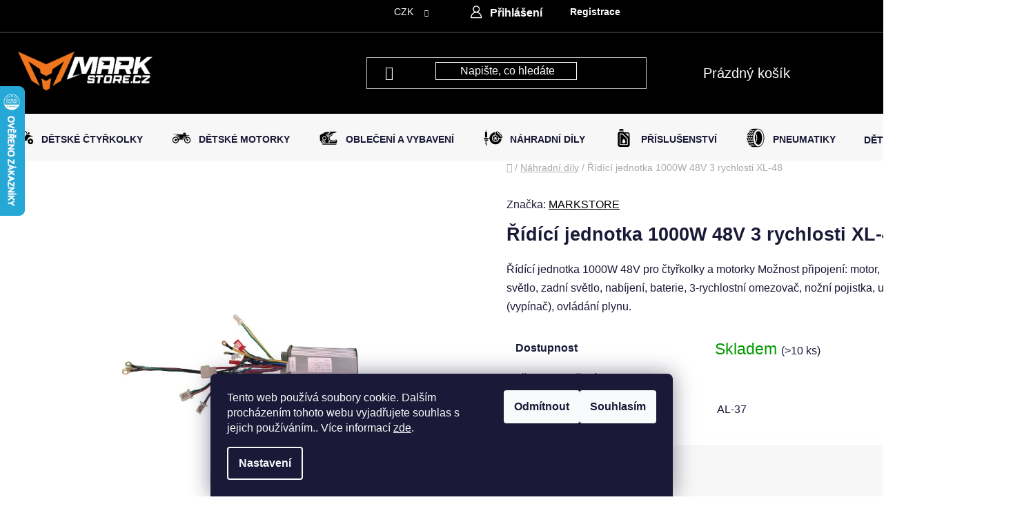

--- FILE ---
content_type: text/html; charset=utf-8
request_url: https://www.markstore.cz/ridici-jednotka-1000w-48v-3-rychlosti-al-48/
body_size: 34694
content:
        <!doctype html><html lang="cs" dir="ltr" class="header-background-dark external-fonts-loaded"><head><meta charset="utf-8" /><meta name="viewport" content="width=device-width,initial-scale=1" /><title>Řídící jednotka 1000W 48V 3 rychlosti XL-48 - Markstore.cz</title><link rel="preconnect" href="https://cdn.myshoptet.com" /><link rel="dns-prefetch" href="https://cdn.myshoptet.com" /><link rel="preload" href="https://cdn.myshoptet.com/prj/dist/master/cms/libs/jquery/jquery-1.11.3.min.js" as="script" /><link href="https://cdn.myshoptet.com/prj/dist/master/cms/templates/frontend_templates/shared/css/font-face/nunito.css" rel="stylesheet"><link href="https://cdn.myshoptet.com/prj/dist/master/shop/dist/font-shoptet-13.css.3c47e30adfa2e9e2683b.css" rel="stylesheet"><script>
dataLayer = [];
dataLayer.push({'shoptet' : {
    "pageId": 1653,
    "pageType": "productDetail",
    "currency": "CZK",
    "currencyInfo": {
        "decimalSeparator": ",",
        "exchangeRate": 1,
        "priceDecimalPlaces": 2,
        "symbol": "K\u010d",
        "symbolLeft": 0,
        "thousandSeparator": " "
    },
    "language": "cs",
    "projectId": 422767,
    "product": {
        "id": 4333,
        "guid": "593948bc-0b45-11ee-9383-f24631d4a679",
        "hasVariants": false,
        "codes": [
            {
                "code": "AL-37",
                "quantity": "> 10",
                "stocks": [
                    {
                        "id": "ext",
                        "quantity": "> 10"
                    }
                ]
            }
        ],
        "code": "AL-37",
        "name": "\u0158\u00edd\u00edc\u00ed jednotka 1000W 48V 3 rychlosti XL-48",
        "appendix": "",
        "weight": 1,
        "manufacturer": "MARKSTORE",
        "manufacturerGuid": "1EF5333DB5276C6AB09FDA0BA3DED3EE",
        "currentCategory": "N\u00e1hradn\u00ed d\u00edly",
        "currentCategoryGuid": "397dd223-b0d6-11eb-90ab-b8ca3a6a5ac4",
        "defaultCategory": "N\u00e1hradn\u00ed d\u00edly",
        "defaultCategoryGuid": "397dd223-b0d6-11eb-90ab-b8ca3a6a5ac4",
        "currency": "CZK",
        "priceWithVat": 899
    },
    "stocks": [
        {
            "id": "ext",
            "title": "Sklad",
            "isDeliveryPoint": 0,
            "visibleOnEshop": 1
        }
    ],
    "cartInfo": {
        "id": null,
        "freeShipping": false,
        "freeShippingFrom": null,
        "leftToFreeGift": {
            "formattedPrice": "0 K\u010d",
            "priceLeft": 0
        },
        "freeGift": false,
        "leftToFreeShipping": {
            "priceLeft": null,
            "dependOnRegion": null,
            "formattedPrice": null
        },
        "discountCoupon": [],
        "getNoBillingShippingPrice": {
            "withoutVat": 0,
            "vat": 0,
            "withVat": 0
        },
        "cartItems": [],
        "taxMode": "ORDINARY"
    },
    "cart": [],
    "customer": {
        "priceRatio": 1,
        "priceListId": 1,
        "groupId": null,
        "registered": false,
        "mainAccount": false
    }
}});
dataLayer.push({'cookie_consent' : {
    "marketing": "denied",
    "analytics": "denied"
}});
document.addEventListener('DOMContentLoaded', function() {
    shoptet.consent.onAccept(function(agreements) {
        if (agreements.length == 0) {
            return;
        }
        dataLayer.push({
            'cookie_consent' : {
                'marketing' : (agreements.includes(shoptet.config.cookiesConsentOptPersonalisation)
                    ? 'granted' : 'denied'),
                'analytics': (agreements.includes(shoptet.config.cookiesConsentOptAnalytics)
                    ? 'granted' : 'denied')
            },
            'event': 'cookie_consent'
        });
    });
});
</script>
<meta property="og:type" content="website"><meta property="og:site_name" content="markstore.cz"><meta property="og:url" content="https://www.markstore.cz/ridici-jednotka-1000w-48v-3-rychlosti-al-48/"><meta property="og:title" content="Řídící jednotka 1000W 48V 3 rychlosti XL-48 - Markstore.cz"><meta name="author" content="Markstore.cz"><meta name="web_author" content="Shoptet.cz"><meta name="dcterms.rightsHolder" content="www.markstore.cz"><meta name="robots" content="index,follow"><meta property="og:image" content="https://cdn.myshoptet.com/usr/www.markstore.cz/user/shop/big/4333_image0-removebg-preview--1.png?6702dc17"><meta property="og:description" content="Řídící jednotka 1000W 48V 3 rychlosti XL-48. Řídící jednotka 1000W 48V pro čtyřkolky a motorky Možnost připojení: motor, pojistky brzd, přední světlo, zadní světlo, nabíjení, baterie, 3-rychlostní omezovač, nožní pojistka, ukazatel baterie, klíček (vypínač), ovládání plynu."><meta name="description" content="Řídící jednotka 1000W 48V 3 rychlosti XL-48. Řídící jednotka 1000W 48V pro čtyřkolky a motorky Možnost připojení: motor, pojistky brzd, přední světlo, zadní světlo, nabíjení, baterie, 3-rychlostní omezovač, nožní pojistka, ukazatel baterie, klíček (vypínač), ovládání plynu."><meta name="google-site-verification" content="3903-3734-1850"><meta property="product:price:amount" content="899"><meta property="product:price:currency" content="CZK"><style>:root {--color-primary: #000000;--color-primary-h: 0;--color-primary-s: 0%;--color-primary-l: 0%;--color-primary-hover: #ff5b01;--color-primary-hover-h: 21;--color-primary-hover-s: 100%;--color-primary-hover-l: 50%;--color-secondary: #7dd100;--color-secondary-h: 84;--color-secondary-s: 100%;--color-secondary-l: 41%;--color-secondary-hover: #ff5b01;--color-secondary-hover-h: 21;--color-secondary-hover-s: 100%;--color-secondary-hover-l: 50%;--color-tertiary: #000000;--color-tertiary-h: 0;--color-tertiary-s: 0%;--color-tertiary-l: 0%;--color-tertiary-hover: #cfcfcf;--color-tertiary-hover-h: 0;--color-tertiary-hover-s: 0%;--color-tertiary-hover-l: 81%;--color-header-background: #000000;--template-font: "Nunito";--template-headings-font: "Nunito";--header-background-url: url("[data-uri]");--cookies-notice-background: #1A1937;--cookies-notice-color: #F8FAFB;--cookies-notice-button-hover: #f5f5f5;--cookies-notice-link-hover: #27263f;--templates-update-management-preview-mode-content: "Náhled aktualizací šablony je aktivní pro váš prohlížeč."}</style>
    
    <link href="https://cdn.myshoptet.com/prj/dist/master/shop/dist/main-13.less.fdb02770e668ba5a70b5.css" rel="stylesheet" />
    
    <script>var shoptet = shoptet || {};</script>
    <script src="https://cdn.myshoptet.com/prj/dist/master/shop/dist/main-3g-header.js.05f199e7fd2450312de2.js"></script>
<!-- User include --><!-- service 565(213) html code header -->
<!--
<link rel="stylesheet" type="text/css" href="https://app.visual.ws/gpwebpay_shoptet/shoptet.css">
<script async defer type="text/javascript" src="https://app.visual.ws/gpwebpay_shoptet/shoptet.js"></script>
-->
<!-- project html code header -->
<link rel="preconnect" href="https://fonts.googleapis.com">
<link rel="preconnect" href="https://fonts.gstatic.com" crossorigin>
<link rel="apple-touch-icon" href="/user/documents/upload/rekoj/icons/apple-touch-icon-markstore.png">
<link href="https://fonts.googleapis.com/css2?family=Oxanium:wght@400;600;700&display=swap" rel="stylesheet">
<link rel="mask-icon" href="/user/documents/upload/rekoj/icons/mask-icon-markstore.svg">
<meta name="theme-color" content="#ffffff">

<!-- Global site tag (gtag.js) - Google Ads: 925823151 -->
<script async src="https://www.googletagmanager.com/gtag/js?id=AW-925823151"></script>
<script>
  window.dataLayer = window.dataLayer || [];
  function gtag(){dataLayer.push(arguments);}
  gtag('js', new Date());

  gtag('config', 'AW-925823151');
</script>
<meta name="facebook-domain-verification" content="pdexe3tihppi9n6a4popayup8r2cxw" />
<link type="text/css" rel="stylesheet" media="screen" href="https://www.markstore.cz/user/documents/upload/Markstore_css/update_design_6_10/css_styles/markstore_disco_styles_head_v12.css?v04" />

<script src="https://www.markstore.cz/user/documents/upload/MarkstoreINDI/js/parametry-nadpisy.js"></script>

<script src="https://www.markstore.cz/user/documents/upload/MarkstoreINDI/js/Main_JS/Main_JS_1482025_header.js
"></script>

<link rel="stylesheet" href="https://www.markstore.cz/user/documents/upload/MarkstoreINDI/css/Main_css/Main_CSS_1482025_header.css" />

<link rel="stylesheet" href="https://cdn.jsdelivr.net/npm/swiper@11/swiper-bundle.min.css" />


<script src="https://analytics.ahrefs.com/analytics.js" data-key="K5WxmqHCP6GkxkpMHFJkgA" async></script>


<!--<link type="text/css" rel="stylesheet" media="screen" href="https://www.markstore.cz/user/documents/upload/MarkstoreINDI/css/gemini_megamenu.css?v014" />-->
<link type="text/css" rel="stylesheet" media="screen" href="https://www.markstore.cz/user/documents/upload/MarkstoreINDI/js/Megamenu/megamenu.min.css?v01" />

<link type="text/css" rel="stylesheet" media="screen" href="https://www.markstore.cz/user/documents/upload/Markstore_css/Kosik/kosik.css?v01" />


<style>
  @media (max-width: 768px) {
.container.navigation-wrapper .site-name {
    flex: 0 1 150px;
}}




@media (min-width: 1440px) {
    body.in-krok-1 .cart-inner {
        background-image: linear-gradient(to top, #ffffff 0%, #f4f4f4 100%);
        }
        
            body.in-krok-2 .cart-inner {
        background-image: linear-gradient(to top, #ffffff 0%, #f4f4f4 100%);
        }

li.step.step-2.active {
    background: #f4f4f3;
    border-radius: 10px 10px 0 0;
    padding: 20px 0px;
}

li.step.step-3.active {
    background: #f4f4f3;
    border-radius: 10px 10px 0 0;
    padding: 20px 0px;
}

ol.cart-header li.completed a:before {
    background: #53ab2b;
    color: white;
    border-color: #53ab2b;
}

  /*  li.step.step-2, li.step.step-3, li.step.step-1 {
        padding: 20px 0;
        background-image: linear-gradient(to top, #e0e0de 0%, #f4f4f3 100%);
    }*/
    
    ol.cart-header li a:hover {
    background-color: unset;
    color: #ff5b01;
}

ol.cart-header li a:before, ol.cart-header li strong:before {
    background-color: #000000;
    border-color: #cfcfcf;
    color: white;
    font-weight: 500;
}

div#summary-box {
    background: white;
    box-shadow: rgba(9, 30, 66, 0.25) 0px 4px 8px -2px, rgba(9, 30, 66, 0.08) 0px 0px 0px 1px;
    border-radius: 20px;
    margin-top: 20px;
}

.checkout-box {
    display:none;
}

.shipping-billing-table .radio-wrapper {
    border-color: transparent transparent #cfcfcf;
    margin-bottom: 9px;
    border: 1px solid #d1d1d1;
    background: white;
    padding-left: 20px;
    padding-right: 20px;
}

b.shipping-billing-name {
    font-weight: 500;
    color: #000000;
}


}

</style>


<script>document.addEventListener("DOMContentLoaded", function () {
    function insertCartTopBar() {
        const cartHeader = document.querySelector(".cart-header");
        if (!cartHeader) return;
        
        // Pokud už je blok vložený, nic neděláme
        if (document.querySelector(".custom-cart-topbar")) return;

        // Wrapper
        const bar = document.createElement("div");
        bar.className = "custom-cart-topbar";
        bar.innerHTML = `
            <div class="cct-left">
                Nákupní košík
            </div>
            <div class="cct-right">
                <span class="cct-title">Potřebujete pomoc? Jsme tu pro vás:</span>
                <div class="cct-item">
                    <svg class="cct-icon" width="22" height="22" viewBox="0 0 24 24" fill="none">
                        <path d="M4 4H20V20H4V4Z" stroke="#8DC06F" stroke-width="2"/>
                        <path d="M4 4L12 13L20 4" stroke="#8DC06F" stroke-width="2"/>
                    </svg>
                    <a href="mailto:info@markstore.cz">info@markstore.cz</a>
                </div>
                <div class="cct-item">
                    <svg class="cct-icon" width="22" height="22" viewBox="0 0 24 24" fill="none">
                        <path d="M6.6 3C7.4 3 8 3.6 8 4.4C8 5.2 7.4 5.8 6.6 5.8C5.8 5.8 5.2 5.2 5.2 4.4C5.2 3.6 5.8 3 6.6 3Z" fill="#8DC06F"/>
                        <path d="M5 3H8M19 21H5V3H19V21Z" stroke="#8DC06F" stroke-width="2"/>
                    </svg>
                    <a href="tel:+420724444800">+420 724 444 800</a>
                </div>
            </div>
        `;

        cartHeader.parentNode.insertBefore(bar, cartHeader);
    }

    // Inicialní vložení
    insertCartTopBar();

    // Pro jistotu – pokud Shoptet AJAX překreslí košík
    document.body.addEventListener("shoptet.cart.updated", insertCartTopBar);
});


document.addEventListener("DOMContentLoaded", function () {

    function addColumnName() {
        const cell = document.querySelector(".cart-table-header td.p-name");
        if (!cell) return;

        // Pokud už text existuje, neděláme nic
        if (cell.innerText.trim().length > 0) return;

        cell.innerText = "Položka";
    }
    
    addColumnName();

    document.body.addEventListener("shoptet.cart.updated", addColumnName);
});
</script>


<script defer src="https://www.markstore.cz/user/documents/upload/MarkstoreINDI/js/indi_opt.js?06"></script>

<!-- /User include --><link rel="shortcut icon" href="/favicon.ico" type="image/x-icon" /><link rel="canonical" href="https://www.markstore.cz/ridici-jednotka-1000w-48v-3-rychlosti-al-48/" />    <!-- Global site tag (gtag.js) - Google Analytics -->
    <script async src="https://www.googletagmanager.com/gtag/js?id=G-6GJPFKBGR1"></script>
    <script>
        
        window.dataLayer = window.dataLayer || [];
        function gtag(){dataLayer.push(arguments);}
        

                    console.debug('default consent data');

            gtag('consent', 'default', {"ad_storage":"denied","analytics_storage":"denied","ad_user_data":"denied","ad_personalization":"denied","wait_for_update":500});
            dataLayer.push({
                'event': 'default_consent'
            });
        
        gtag('js', new Date());

        
                gtag('config', 'G-6GJPFKBGR1', {"groups":"GA4","send_page_view":false,"content_group":"productDetail","currency":"CZK","page_language":"cs"});
        
                gtag('config', 'AW-925823151', {"allow_enhanced_conversions":true});
        
        
        
        
        
                    gtag('event', 'page_view', {"send_to":"GA4","page_language":"cs","content_group":"productDetail","currency":"CZK"});
        
                gtag('set', 'currency', 'CZK');

        gtag('event', 'view_item', {
            "send_to": "UA",
            "items": [
                {
                    "id": "AL-37",
                    "name": "\u0158\u00edd\u00edc\u00ed jednotka 1000W 48V 3 rychlosti XL-48",
                    "category": "N\u00e1hradn\u00ed d\u00edly",
                                        "brand": "MARKSTORE",
                                                            "price": 742.98
                }
            ]
        });
        
        
        
        
        
                    gtag('event', 'view_item', {"send_to":"GA4","page_language":"cs","content_group":"productDetail","value":742.98000000000002,"currency":"CZK","items":[{"item_id":"AL-37","item_name":"\u0158\u00edd\u00edc\u00ed jednotka 1000W 48V 3 rychlosti XL-48","item_brand":"MARKSTORE","item_category":"N\u00e1hradn\u00ed d\u00edly","price":742.98000000000002,"quantity":1,"index":0}]});
        
        
        
        
        
        
        
        document.addEventListener('DOMContentLoaded', function() {
            if (typeof shoptet.tracking !== 'undefined') {
                for (var id in shoptet.tracking.bannersList) {
                    gtag('event', 'view_promotion', {
                        "send_to": "UA",
                        "promotions": [
                            {
                                "id": shoptet.tracking.bannersList[id].id,
                                "name": shoptet.tracking.bannersList[id].name,
                                "position": shoptet.tracking.bannersList[id].position
                            }
                        ]
                    });
                }
            }

            shoptet.consent.onAccept(function(agreements) {
                if (agreements.length !== 0) {
                    console.debug('gtag consent accept');
                    var gtagConsentPayload =  {
                        'ad_storage': agreements.includes(shoptet.config.cookiesConsentOptPersonalisation)
                            ? 'granted' : 'denied',
                        'analytics_storage': agreements.includes(shoptet.config.cookiesConsentOptAnalytics)
                            ? 'granted' : 'denied',
                                                                                                'ad_user_data': agreements.includes(shoptet.config.cookiesConsentOptPersonalisation)
                            ? 'granted' : 'denied',
                        'ad_personalization': agreements.includes(shoptet.config.cookiesConsentOptPersonalisation)
                            ? 'granted' : 'denied',
                        };
                    console.debug('update consent data', gtagConsentPayload);
                    gtag('consent', 'update', gtagConsentPayload);
                    dataLayer.push(
                        { 'event': 'update_consent' }
                    );
                }
            });
        });
    </script>
<script>
    (function(t, r, a, c, k, i, n, g) { t['ROIDataObject'] = k;
    t[k]=t[k]||function(){ (t[k].q=t[k].q||[]).push(arguments) },t[k].c=i;n=r.createElement(a),
    g=r.getElementsByTagName(a)[0];n.async=1;n.src=c;g.parentNode.insertBefore(n,g)
    })(window, document, 'script', '//www.heureka.cz/ocm/sdk.js?source=shoptet&version=2&page=product_detail', 'heureka', 'cz');

    heureka('set_user_consent', 0);
</script>
</head><body class="desktop id-1653 in-nahradni-dily template-13 type-product type-detail one-column-body columns-1 smart-labels-active ums_forms_redesign--off ums_a11y_category_page--on ums_discussion_rating_forms--off ums_flags_display_unification--on ums_a11y_login--off mobile-header-version-0"><noscript>
    <style>
        #header {
            padding-top: 0;
            position: relative !important;
            top: 0;
        }
        .header-navigation {
            position: relative !important;
        }
        .overall-wrapper {
            margin: 0 !important;
        }
        body:not(.ready) {
            visibility: visible !important;
        }
    </style>
    <div class="no-javascript">
        <div class="no-javascript__title">Musíte změnit nastavení vašeho prohlížeče</div>
        <div class="no-javascript__text">Podívejte se na: <a href="https://www.google.com/support/bin/answer.py?answer=23852">Jak povolit JavaScript ve vašem prohlížeči</a>.</div>
        <div class="no-javascript__text">Pokud používáte software na blokování reklam, může být nutné povolit JavaScript z této stránky.</div>
        <div class="no-javascript__text">Děkujeme.</div>
    </div>
</noscript>

        <div id="fb-root"></div>
        <script>
            window.fbAsyncInit = function() {
                FB.init({
//                    appId            : 'your-app-id',
                    autoLogAppEvents : true,
                    xfbml            : true,
                    version          : 'v19.0'
                });
            };
        </script>
        <script async defer crossorigin="anonymous" src="https://connect.facebook.net/cs_CZ/sdk.js"></script>    <div class="siteCookies siteCookies--bottom siteCookies--dark js-siteCookies" role="dialog" data-testid="cookiesPopup" data-nosnippet>
        <div class="siteCookies__form">
            <div class="siteCookies__content">
                <div class="siteCookies__text">
                    Tento web používá soubory cookie. Dalším procházením tohoto webu vyjadřujete souhlas s jejich používáním.. Více informací <a href="http://www.markstore.cz/podminky-ochrany-osobnich-udaju/" target="\" _blank="">zde</a>.
                </div>
                <p class="siteCookies__links">
                    <button class="siteCookies__link js-cookies-settings" aria-label="Nastavení cookies" data-testid="cookiesSettings">Nastavení</button>
                </p>
            </div>
            <div class="siteCookies__buttonWrap">
                                    <button class="siteCookies__button js-cookiesConsentSubmit" value="reject" aria-label="Odmítnout cookies" data-testid="buttonCookiesReject">Odmítnout</button>
                                <button class="siteCookies__button js-cookiesConsentSubmit" value="all" aria-label="Přijmout cookies" data-testid="buttonCookiesAccept">Souhlasím</button>
            </div>
        </div>
        <script>
            document.addEventListener("DOMContentLoaded", () => {
                const siteCookies = document.querySelector('.js-siteCookies');
                document.addEventListener("scroll", shoptet.common.throttle(() => {
                    const st = document.documentElement.scrollTop;
                    if (st > 1) {
                        siteCookies.classList.add('siteCookies--scrolled');
                    } else {
                        siteCookies.classList.remove('siteCookies--scrolled');
                    }
                }, 100));
            });
        </script>
    </div>
<a href="#content" class="skip-link sr-only">Přejít na obsah</a><div class="overall-wrapper"><div class="user-action"><div class="container"><div class="user-action-in"><div class="user-action-login popup-widget login-widget"><div class="popup-widget-inner"><h2 id="loginHeading">Přihlášení k vašemu účtu</h2><div id="customerLogin"><form action="/action/Customer/Login/" method="post" id="formLoginIncluded" class="csrf-enabled formLogin" data-testid="formLogin"><input type="hidden" name="referer" value="" /><div class="form-group"><div class="input-wrapper email js-validated-element-wrapper no-label"><input type="email" name="email" class="form-control" autofocus placeholder="E-mailová adresa (např. jan@novak.cz)" data-testid="inputEmail" autocomplete="email" required /></div></div><div class="form-group"><div class="input-wrapper password js-validated-element-wrapper no-label"><input type="password" name="password" class="form-control" placeholder="Heslo" data-testid="inputPassword" autocomplete="current-password" required /><span class="no-display">Nemůžete vyplnit toto pole</span><input type="text" name="surname" value="" class="no-display" /></div></div><div class="form-group"><div class="login-wrapper"><button type="submit" class="btn btn-secondary btn-text btn-login" data-testid="buttonSubmit">Přihlásit se</button><div class="password-helper"><a href="/registrace/" data-testid="signup" rel="nofollow">Nová registrace</a><a href="/klient/zapomenute-heslo/" rel="nofollow">Zapomenuté heslo</a></div></div></div></form>
</div></div></div>
    <div id="cart-widget" class="user-action-cart popup-widget cart-widget loader-wrapper" data-testid="popupCartWidget" role="dialog" aria-hidden="true">
        <div class="popup-widget-inner cart-widget-inner place-cart-here">
            <div class="loader-overlay">
                <div class="loader"></div>
            </div>
        </div>
    </div>
</div>
</div></div><div class="top-navigation-bar" data-testid="topNavigationBar">

    <div class="container">

                            <div class="top-navigation-menu">
                <ul class="top-navigation-bar-menu">
                                            <li class="top-navigation-menu-item-27">
                            <a href="/kontakty/" title="Kontakty: Ozvěte se kdykoliv">Kontakty</a>
                        </li>
                                    </ul>
                <div class="top-navigation-menu-trigger">Více</div>
                <ul class="top-navigation-bar-menu-helper"></ul>
            </div>
        
        <div class="top-navigation-tools">
                <div class="dropdown">
        <span>Ceny v:</span>
        <button id="topNavigationDropdown" type="button" data-toggle="dropdown" aria-haspopup="true" aria-expanded="false">
            CZK
            <span class="caret"></span>
        </button>
        <ul class="dropdown-menu" aria-labelledby="topNavigationDropdown"><li><a href="/action/Currency/changeCurrency/?currencyCode=CZK" rel="nofollow">CZK</a></li><li><a href="/action/Currency/changeCurrency/?currencyCode=EUR" rel="nofollow">EUR</a></li></ul>
    </div>
            <a href="/login/?backTo=%2Fridici-jednotka-1000w-48v-3-rychlosti-al-48%2F" class="top-nav-button top-nav-button-login primary login toggle-window" data-target="login" data-testid="signin" rel="nofollow"><span>Přihlášení</span></a>
    <a href="/registrace/" class="top-nav-button top-nav-button-register" data-testid="headerSignup">Registrace</a>
        </div>

    </div>

</div>
<header id="header">
        <div class="header-top">
            <div class="container navigation-wrapper header-top-wrapper">
                <div class="site-name"><a href="/" data-testid="linkWebsiteLogo"><img src="https://cdn.myshoptet.com/usr/www.markstore.cz/user/logos/markstore_cz_logo_e-shop_black_000.jpg" alt="Markstore.cz" fetchpriority="low" /></a></div>                <div class="search" itemscope itemtype="https://schema.org/WebSite">
                    <meta itemprop="headline" content="Náhradní díly"/><meta itemprop="url" content="https://www.markstore.cz"/><meta itemprop="text" content="Řídící jednotka 1000W 48V 3 rychlosti XL-48. Řídící jednotka 1000W 48V pro čtyřkolky a motorky Možnost připojení: motor, pojistky brzd, přední světlo, zadní světlo, nabíjení, baterie, 3-rychlostní omezovač, nožní pojistka, ukazatel baterie, klíček (vypínač), ovládání plynu."/>                    <form action="/action/ProductSearch/prepareString/" method="post"
    id="formSearchForm" class="search-form compact-form js-search-main"
    itemprop="potentialAction" itemscope itemtype="https://schema.org/SearchAction" data-testid="searchForm">
    <fieldset>
        <meta itemprop="target"
            content="https://www.markstore.cz/vyhledavani/?string={string}"/>
        <input type="hidden" name="language" value="cs"/>
        
            
    <span class="search-input-icon" aria-hidden="true"></span>

<input
    type="search"
    name="string"
        class="query-input form-control search-input js-search-input"
    placeholder="Napište, co hledáte"
    autocomplete="off"
    required
    itemprop="query-input"
    aria-label="Vyhledávání"
    data-testid="searchInput"
>
            <button type="submit" class="btn btn-default search-button" data-testid="searchBtn">Hledat</button>
        
    </fieldset>
</form>
                </div>
                <div class="navigation-buttons">
                    <a href="#" class="toggle-window" data-target="search" data-testid="linkSearchIcon"><span class="sr-only">Hledat</span></a>
                        
    <a href="/kosik/" class="btn btn-icon toggle-window cart-count" data-target="cart" data-hover="true" data-redirect="true" data-testid="headerCart" rel="nofollow" aria-haspopup="dialog" aria-expanded="false" aria-controls="cart-widget">
        
                <span class="sr-only">Nákupní košík</span>
        
            <span class="cart-price visible-lg-inline-block" data-testid="headerCartPrice">
                                    Prázdný košík                            </span>
        
    
            </a>
                    <a href="#" class="toggle-window" data-target="navigation" data-testid="hamburgerMenu"></a>
                </div>
            </div>
        </div>
        <div class="header-bottom">
            <div class="container navigation-wrapper header-bottom-wrapper js-navigation-container">
                <nav id="navigation" aria-label="Hlavní menu" data-collapsible="true"><div class="navigation-in menu"><ul class="menu-level-1" role="menubar" data-testid="headerMenuItems"><li class="menu-item-706 ext" role="none"><a href="/detske-ctyrkolky/" data-testid="headerMenuItem" role="menuitem" aria-haspopup="true" aria-expanded="false"><b>Dětské čtyřkolky</b><span class="submenu-arrow"></span></a><ul class="menu-level-2" aria-label="Dětské čtyřkolky" tabindex="-1" role="menu"><li class="menu-item-1299 has-third-level" role="none"><a href="/detske-benzinove-ctyrkolky/" class="menu-image" data-testid="headerMenuItem" tabindex="-1" aria-hidden="true"><img src="data:image/svg+xml,%3Csvg%20width%3D%22140%22%20height%3D%22100%22%20xmlns%3D%22http%3A%2F%2Fwww.w3.org%2F2000%2Fsvg%22%3E%3C%2Fsvg%3E" alt="" aria-hidden="true" width="140" height="100"  data-src="https://cdn.myshoptet.com/usr/www.markstore.cz/user/categories/thumb/motor.png" fetchpriority="low" /></a><div><a href="/detske-benzinove-ctyrkolky/" data-testid="headerMenuItem" role="menuitem"><span>Benzínové</span></a>
                                                    <ul class="menu-level-3" role="menu">
                                                                    <li class="menu-item-1305" role="none">
                                        <a href="/detske-benzinove-ctyrkolky-125-ccm/" data-testid="headerMenuItem" role="menuitem">
                                            125ccm</a>,                                    </li>
                                                                    <li class="menu-item-1308" role="none">
                                        <a href="/detske-benzinove-ctyrkolky-150-ccm/" data-testid="headerMenuItem" role="menuitem">
                                            150ccm</a>,                                    </li>
                                                                    <li class="menu-item-1311" role="none">
                                        <a href="/detske-benzinove-ctyrkolky-200-ccm/" data-testid="headerMenuItem" role="menuitem">
                                            200ccm</a>,                                    </li>
                                                                    <li class="menu-item-2028" role="none">
                                        <a href="/benzinove-ctyrkolky-300ccm/" data-testid="headerMenuItem" role="menuitem">
                                            300ccm</a>,                                    </li>
                                                                    <li class="menu-item-2019" role="none">
                                        <a href="/benzinove-ctyrkolky-500ccm/" data-testid="headerMenuItem" role="menuitem">
                                            500ccm</a>                                    </li>
                                                            </ul>
                        </div></li><li class="menu-item-715 has-third-level" role="none"><a href="/detske-elektricke-ctyrkolky/" class="menu-image" data-testid="headerMenuItem" tabindex="-1" aria-hidden="true"><img src="data:image/svg+xml,%3Csvg%20width%3D%22140%22%20height%3D%22100%22%20xmlns%3D%22http%3A%2F%2Fwww.w3.org%2F2000%2Fsvg%22%3E%3C%2Fsvg%3E" alt="" aria-hidden="true" width="140" height="100"  data-src="https://cdn.myshoptet.com/usr/www.markstore.cz/user/categories/thumb/ikony_pro_web_(6).jpg" fetchpriority="low" /></a><div><a href="/detske-elektricke-ctyrkolky/" data-testid="headerMenuItem" role="menuitem"><span>Elektrické</span></a>
                                                    <ul class="menu-level-3" role="menu">
                                                                    <li class="menu-item-1344" role="none">
                                        <a href="/detske-elektricke-ctyrkolky-1000w/" data-testid="headerMenuItem" role="menuitem">
                                            1000W</a>,                                    </li>
                                                                    <li class="menu-item-1347" role="none">
                                        <a href="/detske-elektricke-ctyrkolky-1200w/" data-testid="headerMenuItem" role="menuitem">
                                            1200W</a>,                                    </li>
                                                                    <li class="menu-item-1350" role="none">
                                        <a href="/detske-elektricke-ctyrkolky-1500w/" data-testid="headerMenuItem" role="menuitem">
                                            1500W</a>,                                    </li>
                                                                    <li class="menu-item-2634" role="none">
                                        <a href="/detske-elektricke-ctyrkolky-1500w-2/" data-testid="headerMenuItem" role="menuitem">
                                            1800W</a>,                                    </li>
                                                                    <li class="menu-item-2679" role="none">
                                        <a href="/2500w/" data-testid="headerMenuItem" role="menuitem">
                                            2500w</a>,                                    </li>
                                                                    <li class="menu-item-2685" role="none">
                                        <a href="/3000w/" data-testid="headerMenuItem" role="menuitem">
                                            3000w</a>                                    </li>
                                                            </ul>
                        </div></li><li class="menu-item-1296 has-third-level" role="none"><a href="/vyber-ctyrkolky-podle-vysky-stari-jezdce/" class="menu-image" data-testid="headerMenuItem" tabindex="-1" aria-hidden="true"><img src="data:image/svg+xml,%3Csvg%20width%3D%22140%22%20height%3D%22100%22%20xmlns%3D%22http%3A%2F%2Fwww.w3.org%2F2000%2Fsvg%22%3E%3C%2Fsvg%3E" alt="" aria-hidden="true" width="140" height="100"  data-src="https://cdn.myshoptet.com/usr/www.markstore.cz/user/categories/thumb/picture3.png" fetchpriority="low" /></a><div><a href="/vyber-ctyrkolky-podle-vysky-stari-jezdce/" data-testid="headerMenuItem" role="menuitem"><span>Podle výšky a stáří jezdce</span></a>
                                                    <ul class="menu-level-3" role="menu">
                                                                    <li class="menu-item-1353" role="none">
                                        <a href="/90-130-cm-3-7-let/" data-testid="headerMenuItem" role="menuitem">
                                            Čtyřkolky od 90 do 130cm</a>,                                    </li>
                                                                    <li class="menu-item-1356" role="none">
                                        <a href="/110-140-cm-5-9-let/" data-testid="headerMenuItem" role="menuitem">
                                            Čtyřkolky od 110 do 140cm</a>,                                    </li>
                                                                    <li class="menu-item-1359" role="none">
                                        <a href="/120-160-cm-7-13-let/" data-testid="headerMenuItem" role="menuitem">
                                            Čtyřkolky od 120 do 160cm</a>,                                    </li>
                                                                    <li class="menu-item-1362" role="none">
                                        <a href="/od-160-cm-od-12-ti-let/" data-testid="headerMenuItem" role="menuitem">
                                            Čtyřkolky od 160cm</a>                                    </li>
                                                            </ul>
                        </div></li><li class="menu-item-2121" role="none"><a href="/jak-vybrat-ctyrkolku-2/" class="menu-image" data-testid="headerMenuItem" tabindex="-1" aria-hidden="true"><img src="data:image/svg+xml,%3Csvg%20width%3D%22140%22%20height%3D%22100%22%20xmlns%3D%22http%3A%2F%2Fwww.w3.org%2F2000%2Fsvg%22%3E%3C%2Fsvg%3E" alt="" aria-hidden="true" width="140" height="100"  data-src="https://cdn.myshoptet.com/usr/www.markstore.cz/user/categories/thumb/v__b__r.png" fetchpriority="low" /></a><div><a href="/jak-vybrat-ctyrkolku-2/" data-testid="headerMenuItem" role="menuitem"><span>Jak vybrat čtyřkolku</span></a>
                        </div></li></ul></li>
<li class="menu-item-712 ext" role="none"><a href="/detske-motorky/" data-testid="headerMenuItem" role="menuitem" aria-haspopup="true" aria-expanded="false"><b>Dětské motorky</b><span class="submenu-arrow"></span></a><ul class="menu-level-2" aria-label="Dětské motorky" tabindex="-1" role="menu"><li class="menu-item-1401 has-third-level" role="none"><a href="/detske-benzinove-motorky/" class="menu-image" data-testid="headerMenuItem" tabindex="-1" aria-hidden="true"><img src="data:image/svg+xml,%3Csvg%20width%3D%22140%22%20height%3D%22100%22%20xmlns%3D%22http%3A%2F%2Fwww.w3.org%2F2000%2Fsvg%22%3E%3C%2Fsvg%3E" alt="" aria-hidden="true" width="140" height="100"  data-src="https://cdn.myshoptet.com/usr/www.markstore.cz/user/categories/thumb/motor-1.png" fetchpriority="low" /></a><div><a href="/detske-benzinove-motorky/" data-testid="headerMenuItem" role="menuitem"><span>Benzinové</span></a>
                                                    <ul class="menu-level-3" role="menu">
                                                                    <li class="menu-item-1476" role="none">
                                        <a href="/detske-motorky-60-ccm/" data-testid="headerMenuItem" role="menuitem">
                                            60ccm</a>,                                    </li>
                                                                    <li class="menu-item-1470" role="none">
                                        <a href="/objem-110-ccm/" data-testid="headerMenuItem" role="menuitem">
                                            110ccm</a>,                                    </li>
                                                                    <li class="menu-item-1407" role="none">
                                        <a href="/detske-motorky-125-ccm/" data-testid="headerMenuItem" role="menuitem">
                                            125ccm</a>,                                    </li>
                                                                    <li class="menu-item-1725" role="none">
                                        <a href="/detske-motorky-150-ccm/" data-testid="headerMenuItem" role="menuitem">
                                            150ccm</a>,                                    </li>
                                                                    <li class="menu-item-1413" role="none">
                                        <a href="/detske-motorky-250-ccm/" data-testid="headerMenuItem" role="menuitem">
                                            250ccm</a>,                                    </li>
                                                                    <li class="menu-item-2076" role="none">
                                        <a href="/300ccm-2/" data-testid="headerMenuItem" role="menuitem">
                                            300ccm</a>                                    </li>
                                                            </ul>
                        </div></li><li class="menu-item-739 has-third-level" role="none"><a href="/detske-elektricke-motorky/" class="menu-image" data-testid="headerMenuItem" tabindex="-1" aria-hidden="true"><img src="data:image/svg+xml,%3Csvg%20width%3D%22140%22%20height%3D%22100%22%20xmlns%3D%22http%3A%2F%2Fwww.w3.org%2F2000%2Fsvg%22%3E%3C%2Fsvg%3E" alt="" aria-hidden="true" width="140" height="100"  data-src="https://cdn.myshoptet.com/usr/www.markstore.cz/user/categories/thumb/ikony_pro_web_(6).png" fetchpriority="low" /></a><div><a href="/detske-elektricke-motorky/" data-testid="headerMenuItem" role="menuitem"><span>Elektrické</span></a>
                                                    <ul class="menu-level-3" role="menu">
                                                                    <li class="menu-item-2661" role="none">
                                        <a href="/detske-elektricke-motorky-800w/" data-testid="headerMenuItem" role="menuitem">
                                            800W</a>,                                    </li>
                                                                    <li class="menu-item-2463" role="none">
                                        <a href="/detske-elektricke-motorky-1300w/" data-testid="headerMenuItem" role="menuitem">
                                            1300w</a>,                                    </li>
                                                                    <li class="menu-item-2318" role="none">
                                        <a href="/detske-elektricke-motorky-1600w/" data-testid="headerMenuItem" role="menuitem">
                                            1600W</a>,                                    </li>
                                                                    <li class="menu-item-2321" role="none">
                                        <a href="/detske-elektricke-motorky-2000w/" data-testid="headerMenuItem" role="menuitem">
                                            2000W</a>,                                    </li>
                                                                    <li class="menu-item-2664" role="none">
                                        <a href="/3500w/" data-testid="headerMenuItem" role="menuitem">
                                            3500W</a>,                                    </li>
                                                                    <li class="menu-item-2667" role="none">
                                        <a href="/4500w/" data-testid="headerMenuItem" role="menuitem">
                                            4500W</a>,                                    </li>
                                                                    <li class="menu-item-2315" role="none">
                                        <a href="/detske-elektricke-motorky-5000w/" data-testid="headerMenuItem" role="menuitem">
                                            5000W</a>,                                    </li>
                                                                    <li class="menu-item-2673" role="none">
                                        <a href="/7000w/" data-testid="headerMenuItem" role="menuitem">
                                            7000W</a>,                                    </li>
                                                                    <li class="menu-item-2670" role="none">
                                        <a href="/8000w/" data-testid="headerMenuItem" role="menuitem">
                                            8000W</a>,                                    </li>
                                                                    <li class="menu-item-2676" role="none">
                                        <a href="/13kw/" data-testid="headerMenuItem" role="menuitem">
                                            13kw</a>                                    </li>
                                                            </ul>
                        </div></li><li class="menu-item-1404 has-third-level" role="none"><a href="/dle-velikosti-kol/" class="menu-image" data-testid="headerMenuItem" tabindex="-1" aria-hidden="true"><img src="data:image/svg+xml,%3Csvg%20width%3D%22140%22%20height%3D%22100%22%20xmlns%3D%22http%3A%2F%2Fwww.w3.org%2F2000%2Fsvg%22%3E%3C%2Fsvg%3E" alt="" aria-hidden="true" width="140" height="100"  data-src="https://cdn.myshoptet.com/usr/www.markstore.cz/user/categories/thumb/png-transparent-bicycle-wheels-bicycle-gearing-bicycle-bicycle-frame-bicycle-motorcycle.png" fetchpriority="low" /></a><div><a href="/dle-velikosti-kol/" data-testid="headerMenuItem" role="menuitem"><span>Dle velikosti kol</span></a>
                                                    <ul class="menu-level-3" role="menu">
                                                                    <li class="menu-item-1713" role="none">
                                        <a href="/kola-10--10/" data-testid="headerMenuItem" role="menuitem">
                                            10&quot;/10&quot;</a>,                                    </li>
                                                                    <li class="menu-item-1716" role="none">
                                        <a href="/kola-12--10/" data-testid="headerMenuItem" role="menuitem">
                                            12&quot;/10&quot;</a>,                                    </li>
                                                                    <li class="menu-item-1419" role="none">
                                        <a href="/kola-14--12/" data-testid="headerMenuItem" role="menuitem">
                                            14&quot;/12&quot;</a>,                                    </li>
                                                                    <li class="menu-item-1422" role="none">
                                        <a href="/kola-17--14/" data-testid="headerMenuItem" role="menuitem">
                                            17&quot;/14&quot;</a>,                                    </li>
                                                                    <li class="menu-item-1425" role="none">
                                        <a href="/kola-19--16/" data-testid="headerMenuItem" role="menuitem">
                                            19&quot;/16&quot;</a>,                                    </li>
                                                                    <li class="menu-item-1428" role="none">
                                        <a href="/kola-21--18/" data-testid="headerMenuItem" role="menuitem">
                                            21&quot;/18&quot;</a>                                    </li>
                                                            </ul>
                        </div></li><li class="menu-item-742 has-third-level" role="none"><a href="/ostatni/" class="menu-image" data-testid="headerMenuItem" tabindex="-1" aria-hidden="true"><img src="data:image/svg+xml,%3Csvg%20width%3D%22140%22%20height%3D%22100%22%20xmlns%3D%22http%3A%2F%2Fwww.w3.org%2F2000%2Fsvg%22%3E%3C%2Fsvg%3E" alt="" aria-hidden="true" width="140" height="100"  data-src="https://cdn.myshoptet.com/usr/www.markstore.cz/user/categories/thumb/picture3-1.png" fetchpriority="low" /></a><div><a href="/ostatni/" data-testid="headerMenuItem" role="menuitem"><span>Podle výšky/stáří jezdce</span></a>
                                                    <ul class="menu-level-3" role="menu">
                                                                    <li class="menu-item-1455" role="none">
                                        <a href="/90-130-cm-5-7-let-2/" data-testid="headerMenuItem" role="menuitem">
                                            90-130 cm / 5-7 let</a>,                                    </li>
                                                                    <li class="menu-item-1458" role="none">
                                        <a href="/110-140-cm-7-9-let-2/" data-testid="headerMenuItem" role="menuitem">
                                            110-140 cm / 7-9 let</a>,                                    </li>
                                                                    <li class="menu-item-1461" role="none">
                                        <a href="/120-160-cm-9-13-let-2/" data-testid="headerMenuItem" role="menuitem">
                                            120-160 cm / 9-13 let</a>,                                    </li>
                                                                    <li class="menu-item-1464" role="none">
                                        <a href="/od-160-cm-od-12-ti-let-2/" data-testid="headerMenuItem" role="menuitem">
                                            od 160 cm / od 12-ti let</a>                                    </li>
                                                            </ul>
                        </div></li></ul></li>
<li class="menu-item-2466 ext" role="none"><a href="/obleceni-a-vybaveni/" data-testid="headerMenuItem" role="menuitem" aria-haspopup="true" aria-expanded="false"><b>Oblečení a vybavení</b><span class="submenu-arrow"></span></a><ul class="menu-level-2" aria-label="Oblečení a vybavení" tabindex="-1" role="menu"><li class="menu-item-1263 has-third-level" role="none"><a href="/helmy/" class="menu-image" data-testid="headerMenuItem" tabindex="-1" aria-hidden="true"><img src="data:image/svg+xml,%3Csvg%20width%3D%22140%22%20height%3D%22100%22%20xmlns%3D%22http%3A%2F%2Fwww.w3.org%2F2000%2Fsvg%22%3E%3C%2Fsvg%3E" alt="" aria-hidden="true" width="140" height="100"  data-src="https://cdn.myshoptet.com/usr/www.markstore.cz/user/categories/thumb/prilba-cross-pro-2-contra-cassida-oranzova-cerna-seda-2023_i418651.jpg" fetchpriority="low" /></a><div><a href="/helmy/" data-testid="headerMenuItem" role="menuitem"><span>Helmy</span></a>
                                                    <ul class="menu-level-3" role="menu">
                                                                    <li class="menu-item-2160" role="none">
                                        <a href="/akcni-sety/" data-testid="headerMenuItem" role="menuitem">
                                            Akční sety</a>,                                    </li>
                                                                    <li class="menu-item-2404" role="none">
                                        <a href="/helmy-enduro/" data-testid="headerMenuItem" role="menuitem">
                                            Enduro helmy</a>,                                    </li>
                                                                    <li class="menu-item-2410" role="none">
                                        <a href="/motocross-helmy/" data-testid="headerMenuItem" role="menuitem">
                                            Motokrosové helmy</a>,                                    </li>
                                                                    <li class="menu-item-2549" role="none">
                                        <a href="/prilba-na-skutr/" data-testid="headerMenuItem" role="menuitem">
                                            Otevřené helmy</a>,                                    </li>
                                                                    <li class="menu-item-2458" role="none">
                                        <a href="/nahradni-dily-na-prilby/" data-testid="headerMenuItem" role="menuitem">
                                            Náhradní díly na přilby</a>,                                    </li>
                                                                    <li class="menu-item-2631" role="none">
                                        <a href="/helmy-ostatni-prilby/" data-testid="headerMenuItem" role="menuitem">
                                            Ostatní přilby</a>                                    </li>
                                                            </ul>
                        </div></li><li class="menu-item-1389" role="none"><a href="/motokrosove-bryle/" class="menu-image" data-testid="headerMenuItem" tabindex="-1" aria-hidden="true"><img src="data:image/svg+xml,%3Csvg%20width%3D%22140%22%20height%3D%22100%22%20xmlns%3D%22http%3A%2F%2Fwww.w3.org%2F2000%2Fsvg%22%3E%3C%2Fsvg%3E" alt="" aria-hidden="true" width="140" height="100"  data-src="https://cdn.myshoptet.com/usr/www.markstore.cz/user/categories/thumb/bryle-armega-nuclear-citrus-100-zlate-chromovane-plexi-s-cepy-pro-slidy-_ig399966.jpg" fetchpriority="low" /></a><div><a href="/motokrosove-bryle/" data-testid="headerMenuItem" role="menuitem"><span>Motokrosové brýle</span></a>
                        </div></li><li class="menu-item-1983 has-third-level" role="none"><a href="/chranice/" class="menu-image" data-testid="headerMenuItem" tabindex="-1" aria-hidden="true"><img src="data:image/svg+xml,%3Csvg%20width%3D%22140%22%20height%3D%22100%22%20xmlns%3D%22http%3A%2F%2Fwww.w3.org%2F2000%2Fsvg%22%3E%3C%2Fsvg%3E" alt="" aria-hidden="true" width="140" height="100"  data-src="https://cdn.myshoptet.com/usr/www.markstore.cz/user/categories/thumb/chr__ni__e.jpg" fetchpriority="low" /></a><div><a href="/chranice/" data-testid="headerMenuItem" role="menuitem"><span>Chrániče</span></a>
                                                    <ul class="menu-level-3" role="menu">
                                                                    <li class="menu-item-2613" role="none">
                                        <a href="/celotelove-chranice/" data-testid="headerMenuItem" role="menuitem">
                                            Celotělové chrániče</a>,                                    </li>
                                                                    <li class="menu-item-1266" role="none">
                                        <a href="/chranice-patere/" data-testid="headerMenuItem" role="menuitem">
                                            Chrániče páteře</a>,                                    </li>
                                                                    <li class="menu-item-1986" role="none">
                                        <a href="/loketni-a-kolenni-chranice/" data-testid="headerMenuItem" role="menuitem">
                                            Loketní a kolenní chrániče</a>,                                    </li>
                                                                    <li class="menu-item-2166" role="none">
                                        <a href="/chranice-krcni-patere/" data-testid="headerMenuItem" role="menuitem">
                                            Chrániče krční páteře</a>                                    </li>
                                                            </ul>
                        </div></li><li class="menu-item-1392 has-third-level" role="none"><a href="/obleceni/" class="menu-image" data-testid="headerMenuItem" tabindex="-1" aria-hidden="true"><img src="data:image/svg+xml,%3Csvg%20width%3D%22140%22%20height%3D%22100%22%20xmlns%3D%22http%3A%2F%2Fwww.w3.org%2F2000%2Fsvg%22%3E%3C%2Fsvg%3E" alt="" aria-hidden="true" width="140" height="100"  data-src="https://cdn.myshoptet.com/usr/www.markstore.cz/user/categories/thumb/jezdec.png" fetchpriority="low" /></a><div><a href="/obleceni/" data-testid="headerMenuItem" role="menuitem"><span>Oblečení</span></a>
                                                    <ul class="menu-level-3" role="menu">
                                                                    <li class="menu-item-1269" role="none">
                                        <a href="/rukavice/" data-testid="headerMenuItem" role="menuitem">
                                            Rukavice</a>,                                    </li>
                                                                    <li class="menu-item-1395" role="none">
                                        <a href="/nakrcniky--kukly/" data-testid="headerMenuItem" role="menuitem">
                                            Nákrčníky, kukly</a>,                                    </li>
                                                                    <li class="menu-item-1992" role="none">
                                        <a href="/dresy/" data-testid="headerMenuItem" role="menuitem">
                                            Dresy</a>,                                    </li>
                                                                    <li class="menu-item-1995" role="none">
                                        <a href="/kalhoty/" data-testid="headerMenuItem" role="menuitem">
                                            Kalhoty</a>                                    </li>
                                                            </ul>
                        </div></li><li class="menu-item-1977 has-third-level" role="none"><a href="/boty/" class="menu-image" data-testid="headerMenuItem" tabindex="-1" aria-hidden="true"><img src="data:image/svg+xml,%3Csvg%20width%3D%22140%22%20height%3D%22100%22%20xmlns%3D%22http%3A%2F%2Fwww.w3.org%2F2000%2Fsvg%22%3E%3C%2Fsvg%3E" alt="" aria-hidden="true" width="140" height="100"  data-src="https://cdn.myshoptet.com/usr/www.markstore.cz/user/categories/thumb/sn__mek1.png" fetchpriority="low" /></a><div><a href="/boty/" data-testid="headerMenuItem" role="menuitem"><span>Boty</span></a>
                                                    <ul class="menu-level-3" role="menu">
                                                                    <li class="menu-item-2616" role="none">
                                        <a href="/motokrosove-boty/" data-testid="headerMenuItem" role="menuitem">
                                            Motokrosové boty</a>,                                    </li>
                                                                    <li class="menu-item-2154" role="none">
                                        <a href="/prislusenstvi-2/" data-testid="headerMenuItem" role="menuitem">
                                            Příslušenství pro boty</a>                                    </li>
                                                            </ul>
                        </div></li></ul></li>
<li class="menu-item-1653 ext" role="none"><a href="/nahradni-dily/" class="active" data-testid="headerMenuItem" role="menuitem" aria-haspopup="true" aria-expanded="false"><b>Náhradní díly</b><span class="submenu-arrow"></span></a><ul class="menu-level-2" aria-label="Náhradní díly" tabindex="-1" role="menu"><li class="menu-item-1683" role="none"><a href="/nahradni-dily-na-elektrokola/" class="menu-image" data-testid="headerMenuItem" tabindex="-1" aria-hidden="true"><img src="data:image/svg+xml,%3Csvg%20width%3D%22140%22%20height%3D%22100%22%20xmlns%3D%22http%3A%2F%2Fwww.w3.org%2F2000%2Fsvg%22%3E%3C%2Fsvg%3E" alt="" aria-hidden="true" width="140" height="100"  data-src="https://cdn.myshoptet.com/usr/www.markstore.cz/user/categories/thumb/kolo_ikona.jpg" fetchpriority="low" /></a><div><a href="/nahradni-dily-na-elektrokola/" data-testid="headerMenuItem" role="menuitem"><span>Náhradní díly na elektrokola</span></a>
                        </div></li><li class="menu-item-2682" role="none"><a href="/nahradni-dily-na-elektro-buginy-markstore-1000w-2500w/" class="menu-image" data-testid="headerMenuItem" tabindex="-1" aria-hidden="true"><img src="data:image/svg+xml,%3Csvg%20width%3D%22140%22%20height%3D%22100%22%20xmlns%3D%22http%3A%2F%2Fwww.w3.org%2F2000%2Fsvg%22%3E%3C%2Fsvg%3E" alt="" aria-hidden="true" width="140" height="100"  data-src="https://cdn.myshoptet.com/usr/www.markstore.cz/user/categories/thumb/5434-3.jpg" fetchpriority="low" /></a><div><a href="/nahradni-dily-na-elektro-buginy-markstore-1000w-2500w/" data-testid="headerMenuItem" role="menuitem"><span>Náhradní díly na elektro buginy markstore 1000w-2500w</span></a>
                        </div></li><li class="menu-item-2133" role="none"><a href="/detske-auticka-bugy-4x4/" class="menu-image" data-testid="headerMenuItem" tabindex="-1" aria-hidden="true"><img src="data:image/svg+xml,%3Csvg%20width%3D%22140%22%20height%3D%22100%22%20xmlns%3D%22http%3A%2F%2Fwww.w3.org%2F2000%2Fsvg%22%3E%3C%2Fsvg%3E" alt="" aria-hidden="true" width="140" height="100"  data-src="https://cdn.myshoptet.com/usr/www.markstore.cz/user/categories/thumb/106_elektricke-auticko-buggy-4x4--model-2021-cerne.jpg" fetchpriority="low" /></a><div><a href="/detske-auticka-bugy-4x4/" data-testid="headerMenuItem" role="menuitem"><span>Náhradní díly na dětské autíčka Bugy 4x4</span></a>
                        </div></li><li class="menu-item-1674 has-third-level" role="none"><a href="/ctyrkolky-4/" class="menu-image" data-testid="headerMenuItem" tabindex="-1" aria-hidden="true"><img src="data:image/svg+xml,%3Csvg%20width%3D%22140%22%20height%3D%22100%22%20xmlns%3D%22http%3A%2F%2Fwww.w3.org%2F2000%2Fsvg%22%3E%3C%2Fsvg%3E" alt="" aria-hidden="true" width="140" height="100"  data-src="https://cdn.myshoptet.com/usr/www.markstore.cz/user/categories/thumb/atv_ikona.jpg" fetchpriority="low" /></a><div><a href="/ctyrkolky-4/" data-testid="headerMenuItem" role="menuitem"><span>Náhradní díly na čtyřkolky</span></a>
                                                    <ul class="menu-level-3" role="menu">
                                                                    <li class="menu-item-1686" role="none">
                                        <a href="/benzinove-6/" data-testid="headerMenuItem" role="menuitem">
                                            Benzínové</a>,                                    </li>
                                                                    <li class="menu-item-1689" role="none">
                                        <a href="/elektricke-6/" data-testid="headerMenuItem" role="menuitem">
                                            Elektrické</a>                                    </li>
                                                            </ul>
                        </div></li><li class="menu-item-1677 has-third-level" role="none"><a href="/motorky-4/" class="menu-image" data-testid="headerMenuItem" tabindex="-1" aria-hidden="true"><img src="data:image/svg+xml,%3Csvg%20width%3D%22140%22%20height%3D%22100%22%20xmlns%3D%22http%3A%2F%2Fwww.w3.org%2F2000%2Fsvg%22%3E%3C%2Fsvg%3E" alt="" aria-hidden="true" width="140" height="100"  data-src="https://cdn.myshoptet.com/usr/www.markstore.cz/user/categories/thumb/motorka_ikona.jpg" fetchpriority="low" /></a><div><a href="/motorky-4/" data-testid="headerMenuItem" role="menuitem"><span>Náhradní díly na motorky</span></a>
                                                    <ul class="menu-level-3" role="menu">
                                                                    <li class="menu-item-1692" role="none">
                                        <a href="/benzinove-7/" data-testid="headerMenuItem" role="menuitem">
                                            Benzínové</a>,                                    </li>
                                                                    <li class="menu-item-1695" role="none">
                                        <a href="/elektricke-7/" data-testid="headerMenuItem" role="menuitem">
                                            Elektrické</a>                                    </li>
                                                            </ul>
                        </div></li><li class="menu-item-1680" role="none"><a href="/kolobezky-2/" class="menu-image" data-testid="headerMenuItem" tabindex="-1" aria-hidden="true"><img src="data:image/svg+xml,%3Csvg%20width%3D%22140%22%20height%3D%22100%22%20xmlns%3D%22http%3A%2F%2Fwww.w3.org%2F2000%2Fsvg%22%3E%3C%2Fsvg%3E" alt="" aria-hidden="true" width="140" height="100"  data-src="https://cdn.myshoptet.com/usr/www.markstore.cz/user/categories/thumb/kolobezka_ikona.png" fetchpriority="low" /></a><div><a href="/kolobezky-2/" data-testid="headerMenuItem" role="menuitem"><span>Náhradní díly na koloběžky</span></a>
                        </div></li><li class="menu-item-2330 has-third-level" role="none"><a href="/pneumatiky--duse/" class="menu-image" data-testid="headerMenuItem" tabindex="-1" aria-hidden="true"><img src="data:image/svg+xml,%3Csvg%20width%3D%22140%22%20height%3D%22100%22%20xmlns%3D%22http%3A%2F%2Fwww.w3.org%2F2000%2Fsvg%22%3E%3C%2Fsvg%3E" alt="" aria-hidden="true" width="140" height="100"  data-src="https://cdn.myshoptet.com/usr/www.markstore.cz/user/categories/thumb/18x9_5x8.jpg" fetchpriority="low" /></a><div><a href="/pneumatiky--duse/" data-testid="headerMenuItem" role="menuitem"><span>Pneumatiky a duše</span></a>
                                                    <ul class="menu-level-3" role="menu">
                                                                    <li class="menu-item-2333" role="none">
                                        <a href="/pneumatiky-a-duse-na-ctyrkolky/" data-testid="headerMenuItem" role="menuitem">
                                            Na čtyřkolku</a>,                                    </li>
                                                                    <li class="menu-item-2336" role="none">
                                        <a href="/pneumatiky-a-duse-na-motorku/" data-testid="headerMenuItem" role="menuitem">
                                            Na motorku</a>,                                    </li>
                                                                    <li class="menu-item-2342" role="none">
                                        <a href="/duse/" data-testid="headerMenuItem" role="menuitem">
                                            Duše</a>,                                    </li>
                                                                    <li class="menu-item-2345" role="none">
                                        <a href="/disky-rafky-draty/" data-testid="headerMenuItem" role="menuitem">
                                            Disky ráfky dráty</a>                                    </li>
                                                            </ul>
                        </div></li><li class="menu-item-751 has-third-level" role="none"><a href="/motor/" class="menu-image" data-testid="headerMenuItem" tabindex="-1" aria-hidden="true"><img src="data:image/svg+xml,%3Csvg%20width%3D%22140%22%20height%3D%22100%22%20xmlns%3D%22http%3A%2F%2Fwww.w3.org%2F2000%2Fsvg%22%3E%3C%2Fsvg%3E" alt="" aria-hidden="true" width="140" height="100"  data-src="https://cdn.myshoptet.com/usr/www.markstore.cz/user/categories/thumb/motor1.jpg" fetchpriority="low" /></a><div><a href="/motor/" data-testid="headerMenuItem" role="menuitem"><span>Motor</span></a>
                                                    <ul class="menu-level-3" role="menu">
                                                                    <li class="menu-item-802" role="none">
                                        <a href="/kompletni-motory/" data-testid="headerMenuItem" role="menuitem">
                                            Kompletní motory</a>,                                    </li>
                                                                    <li class="menu-item-805" role="none">
                                        <a href="/dily-pro-2t-motory-49cc/" data-testid="headerMenuItem" role="menuitem">
                                            Díly pro 2T motory</a>,                                    </li>
                                                                    <li class="menu-item-817" role="none">
                                        <a href="/dily-pro-ctyrtaktni-motory/" data-testid="headerMenuItem" role="menuitem">
                                            Díly pro 4T motory</a>                                    </li>
                                                            </ul>
                        </div></li><li class="menu-item-778 has-third-level" role="none"><a href="/brzdy/" class="menu-image" data-testid="headerMenuItem" tabindex="-1" aria-hidden="true"><img src="data:image/svg+xml,%3Csvg%20width%3D%22140%22%20height%3D%22100%22%20xmlns%3D%22http%3A%2F%2Fwww.w3.org%2F2000%2Fsvg%22%3E%3C%2Fsvg%3E" alt="" aria-hidden="true" width="140" height="100"  data-src="https://cdn.myshoptet.com/usr/www.markstore.cz/user/categories/thumb/brzdy.jpg" fetchpriority="low" /></a><div><a href="/brzdy/" data-testid="headerMenuItem" role="menuitem"><span>Brzdy</span></a>
                                                    <ul class="menu-level-3" role="menu">
                                                                    <li class="menu-item-1237" role="none">
                                        <a href="/packy/" data-testid="headerMenuItem" role="menuitem">
                                            Brzdové páčky</a>,                                    </li>
                                                                    <li class="menu-item-1240" role="none">
                                        <a href="/hadice/" data-testid="headerMenuItem" role="menuitem">
                                            Brzdové hadice</a>,                                    </li>
                                                                    <li class="menu-item-1243" role="none">
                                        <a href="/trmeny/" data-testid="headerMenuItem" role="menuitem">
                                            Brzdové třmeny</a>,                                    </li>
                                                                    <li class="menu-item-1246" role="none">
                                        <a href="/desticky/" data-testid="headerMenuItem" role="menuitem">
                                            Brzdové destičky</a>,                                    </li>
                                                                    <li class="menu-item-1249" role="none">
                                        <a href="/kompletni-systemy/" data-testid="headerMenuItem" role="menuitem">
                                            Kompletní systémy brzd</a>,                                    </li>
                                                                    <li class="menu-item-2109" role="none">
                                        <a href="/brzdove-pumpy/" data-testid="headerMenuItem" role="menuitem">
                                            Brzdové pumpy</a>,                                    </li>
                                                                    <li class="menu-item-2181" role="none">
                                        <a href="/brzdove-kotouce/" data-testid="headerMenuItem" role="menuitem">
                                            Brzdové kotouče</a>                                    </li>
                                                            </ul>
                        </div></li><li class="menu-item-796 has-third-level" role="none"><a href="/elektroinstalace/" class="menu-image" data-testid="headerMenuItem" tabindex="-1" aria-hidden="true"><img src="data:image/svg+xml,%3Csvg%20width%3D%22140%22%20height%3D%22100%22%20xmlns%3D%22http%3A%2F%2Fwww.w3.org%2F2000%2Fsvg%22%3E%3C%2Fsvg%3E" alt="" aria-hidden="true" width="140" height="100"  data-src="https://cdn.myshoptet.com/usr/www.markstore.cz/user/categories/thumb/elektro.jpg" fetchpriority="low" /></a><div><a href="/elektroinstalace/" data-testid="headerMenuItem" role="menuitem"><span>Elektroinstalace</span></a>
                                                    <ul class="menu-level-3" role="menu">
                                                                    <li class="menu-item-1141" role="none">
                                        <a href="/indukcni-civky/" data-testid="headerMenuItem" role="menuitem">
                                            Indukční cívky</a>,                                    </li>
                                                                    <li class="menu-item-1144" role="none">
                                        <a href="/cdi/" data-testid="headerMenuItem" role="menuitem">
                                            CDI</a>,                                    </li>
                                                                    <li class="menu-item-1147" role="none">
                                        <a href="/ridici-jednotky/" data-testid="headerMenuItem" role="menuitem">
                                            Řídící jednotky</a>,                                    </li>
                                                                    <li class="menu-item-1150" role="none">
                                        <a href="/kompletni-elektroinstalace/" data-testid="headerMenuItem" role="menuitem">
                                            Kompletní elektroinstalace</a>,                                    </li>
                                                                    <li class="menu-item-1153" role="none">
                                        <a href="/cidla-a-snimace/" data-testid="headerMenuItem" role="menuitem">
                                            Čidla a snímače</a>,                                    </li>
                                                                    <li class="menu-item-1156" role="none">
                                        <a href="/dalkove-ovladani/" data-testid="headerMenuItem" role="menuitem">
                                            Dálkové ovládání</a>,                                    </li>
                                                                    <li class="menu-item-1159" role="none">
                                        <a href="/vypinace-omezovace/" data-testid="headerMenuItem" role="menuitem">
                                            Vypínače/Omezovače</a>,                                    </li>
                                                                    <li class="menu-item-1162" role="none">
                                        <a href="/ovladaci-moduly-2/" data-testid="headerMenuItem" role="menuitem">
                                            Ovládací moduly</a>,                                    </li>
                                                                    <li class="menu-item-1165" role="none">
                                        <a href="/zapalovani/" data-testid="headerMenuItem" role="menuitem">
                                            Zapalování</a>,                                    </li>
                                                                    <li class="menu-item-1168" role="none">
                                        <a href="/rele-startovani--regulator-napeti/" data-testid="headerMenuItem" role="menuitem">
                                            Relé startování/ Regulátor napětí</a>,                                    </li>
                                                                    <li class="menu-item-1171" role="none">
                                        <a href="/ostatni-elektro/" data-testid="headerMenuItem" role="menuitem">
                                            Ostatní elektro</a>,                                    </li>
                                                                    <li class="menu-item-1174" role="none">
                                        <a href="/klaksony/" data-testid="headerMenuItem" role="menuitem">
                                            Klaksony</a>,                                    </li>
                                                                    <li class="menu-item-2271" role="none">
                                        <a href="/svicky-2/" data-testid="headerMenuItem" role="menuitem">
                                            Svíčky</a>,                                    </li>
                                                                    <li class="menu-item-2286" role="none">
                                        <a href="/konektory/" data-testid="headerMenuItem" role="menuitem">
                                            Konektory</a>,                                    </li>
                                                                    <li class="menu-item-2310" role="none">
                                        <a href="/startery-2/" data-testid="headerMenuItem" role="menuitem">
                                            Startéry</a>                                    </li>
                                                            </ul>
                        </div></li><li class="menu-item-769 has-third-level" role="none"><a href="/filtry/" class="menu-image" data-testid="headerMenuItem" tabindex="-1" aria-hidden="true"><img src="data:image/svg+xml,%3Csvg%20width%3D%22140%22%20height%3D%22100%22%20xmlns%3D%22http%3A%2F%2Fwww.w3.org%2F2000%2Fsvg%22%3E%3C%2Fsvg%3E" alt="" aria-hidden="true" width="140" height="100"  data-src="https://cdn.myshoptet.com/usr/www.markstore.cz/user/categories/thumb/filtry.jpg" fetchpriority="low" /></a><div><a href="/filtry/" data-testid="headerMenuItem" role="menuitem"><span>Filtry</span></a>
                                                    <ul class="menu-level-3" role="menu">
                                                                    <li class="menu-item-829" role="none">
                                        <a href="/vzduchove-filtry/" data-testid="headerMenuItem" role="menuitem">
                                            Vzduchové filtry</a>,                                    </li>
                                                                    <li class="menu-item-832" role="none">
                                        <a href="/palivove-filtry-2/" data-testid="headerMenuItem" role="menuitem">
                                            Palivové filtry</a>,                                    </li>
                                                                    <li class="menu-item-952" role="none">
                                        <a href="/olejove-filtry/" data-testid="headerMenuItem" role="menuitem">
                                            Olejové filtry</a>                                    </li>
                                                            </ul>
                        </div></li><li class="menu-item-784" role="none"><a href="/loziska/" class="menu-image" data-testid="headerMenuItem" tabindex="-1" aria-hidden="true"><img src="data:image/svg+xml,%3Csvg%20width%3D%22140%22%20height%3D%22100%22%20xmlns%3D%22http%3A%2F%2Fwww.w3.org%2F2000%2Fsvg%22%3E%3C%2Fsvg%3E" alt="" aria-hidden="true" width="140" height="100"  data-src="https://cdn.myshoptet.com/usr/www.markstore.cz/user/categories/thumb/lo__isko.jpg" fetchpriority="low" /></a><div><a href="/loziska/" data-testid="headerMenuItem" role="menuitem"><span>Ložiska</span></a>
                        </div></li><li class="menu-item-799 has-third-level" role="none"><a href="/osvetleni/" class="menu-image" data-testid="headerMenuItem" tabindex="-1" aria-hidden="true"><img src="data:image/svg+xml,%3Csvg%20width%3D%22140%22%20height%3D%22100%22%20xmlns%3D%22http%3A%2F%2Fwww.w3.org%2F2000%2Fsvg%22%3E%3C%2Fsvg%3E" alt="" aria-hidden="true" width="140" height="100"  data-src="https://cdn.myshoptet.com/usr/www.markstore.cz/user/categories/thumb/osv__tlen__.jpg" fetchpriority="low" /></a><div><a href="/osvetleni/" data-testid="headerMenuItem" role="menuitem"><span>Osvětlení</span></a>
                                                    <ul class="menu-level-3" role="menu">
                                                                    <li class="menu-item-1177" role="none">
                                        <a href="/predni-svetla/" data-testid="headerMenuItem" role="menuitem">
                                            Přední světla</a>,                                    </li>
                                                                    <li class="menu-item-1180" role="none">
                                        <a href="/zadni-svetla/" data-testid="headerMenuItem" role="menuitem">
                                            Zadní světla</a>,                                    </li>
                                                                    <li class="menu-item-1183" role="none">
                                        <a href="/zarovky/" data-testid="headerMenuItem" role="menuitem">
                                            Žárovky</a>                                    </li>
                                                            </ul>
                        </div></li><li class="menu-item-787 has-third-level" role="none"><a href="/ovladani/" class="menu-image" data-testid="headerMenuItem" tabindex="-1" aria-hidden="true"><img src="data:image/svg+xml,%3Csvg%20width%3D%22140%22%20height%3D%22100%22%20xmlns%3D%22http%3A%2F%2Fwww.w3.org%2F2000%2Fsvg%22%3E%3C%2Fsvg%3E" alt="" aria-hidden="true" width="140" height="100"  data-src="https://cdn.myshoptet.com/usr/www.markstore.cz/user/categories/thumb/ovl__d__n__.jpg" fetchpriority="low" /></a><div><a href="/ovladani/" data-testid="headerMenuItem" role="menuitem"><span>Ovládání</span></a>
                                                    <ul class="menu-level-3" role="menu">
                                                                    <li class="menu-item-2256" role="none">
                                        <a href="/packy-2/" data-testid="headerMenuItem" role="menuitem">
                                            Páčky</a>,                                    </li>
                                                                    <li class="menu-item-1096" role="none">
                                        <a href="/plynove-rukojeti/" data-testid="headerMenuItem" role="menuitem">
                                            Plynové rukojeti</a>,                                    </li>
                                                                    <li class="menu-item-1108" role="none">
                                        <a href="/startovaci-paky/" data-testid="headerMenuItem" role="menuitem">
                                            Startovací páky</a>,                                    </li>
                                                                    <li class="menu-item-1114" role="none">
                                        <a href="/radici-paky/" data-testid="headerMenuItem" role="menuitem">
                                            Řadící páky</a>,                                    </li>
                                                                    <li class="menu-item-2610" role="none">
                                        <a href="/riditka/" data-testid="headerMenuItem" role="menuitem">
                                            Řídítka</a>                                    </li>
                                                            </ul>
                        </div></li><li class="menu-item-766 has-third-level" role="none"><a href="/palivovy-system/" class="menu-image" data-testid="headerMenuItem" tabindex="-1" aria-hidden="true"><img src="data:image/svg+xml,%3Csvg%20width%3D%22140%22%20height%3D%22100%22%20xmlns%3D%22http%3A%2F%2Fwww.w3.org%2F2000%2Fsvg%22%3E%3C%2Fsvg%3E" alt="" aria-hidden="true" width="140" height="100"  data-src="https://cdn.myshoptet.com/usr/www.markstore.cz/user/categories/thumb/palivov___syst__m.jpg" fetchpriority="low" /></a><div><a href="/palivovy-system/" data-testid="headerMenuItem" role="menuitem"><span>Palivový systém</span></a>
                                                    <ul class="menu-level-3" role="menu">
                                                                    <li class="menu-item-763" role="none">
                                        <a href="/karburatory/" data-testid="headerMenuItem" role="menuitem">
                                            Karburátory</a>,                                    </li>
                                                                    <li class="menu-item-823" role="none">
                                        <a href="/palivove-kohouty/" data-testid="headerMenuItem" role="menuitem">
                                            Palivové kohouty</a>,                                    </li>
                                                                    <li class="menu-item-826" role="none">
                                        <a href="/palivove-filtry/" data-testid="headerMenuItem" role="menuitem">
                                            Palivové filtry</a>,                                    </li>
                                                                    <li class="menu-item-949" role="none">
                                        <a href="/palivove-hadicky/" data-testid="headerMenuItem" role="menuitem">
                                            Palivové hadičky</a>,                                    </li>
                                                                    <li class="menu-item-2097" role="none">
                                        <a href="/palivova-nadrz-2/" data-testid="headerMenuItem" role="menuitem">
                                            Palivová nádrž</a>                                    </li>
                                                            </ul>
                        </div></li><li class="menu-item-781 has-third-level" role="none"><a href="/podvozek/" class="menu-image" data-testid="headerMenuItem" tabindex="-1" aria-hidden="true"><img src="data:image/svg+xml,%3Csvg%20width%3D%22140%22%20height%3D%22100%22%20xmlns%3D%22http%3A%2F%2Fwww.w3.org%2F2000%2Fsvg%22%3E%3C%2Fsvg%3E" alt="" aria-hidden="true" width="140" height="100"  data-src="https://cdn.myshoptet.com/usr/www.markstore.cz/user/categories/thumb/podvozek.jpg" fetchpriority="low" /></a><div><a href="/podvozek/" data-testid="headerMenuItem" role="menuitem"><span>Podvozek</span></a>
                                                    <ul class="menu-level-3" role="menu">
                                                                    <li class="menu-item-2127" role="none">
                                        <a href="/tlumice/" data-testid="headerMenuItem" role="menuitem">
                                            Tlumiče</a>,                                    </li>
                                                                    <li class="menu-item-2208" role="none">
                                        <a href="/ramena/" data-testid="headerMenuItem" role="menuitem">
                                            Ramena</a>,                                    </li>
                                                                    <li class="menu-item-2214" role="none">
                                        <a href="/cepy-3/" data-testid="headerMenuItem" role="menuitem">
                                            Čepy</a>,                                    </li>
                                                                    <li class="menu-item-2217" role="none">
                                        <a href="/tehlice/" data-testid="headerMenuItem" role="menuitem">
                                            Těhlice</a>,                                    </li>
                                                                    <li class="menu-item-2220" role="none">
                                        <a href="/trmeny-2/" data-testid="headerMenuItem" role="menuitem">
                                            Třmeny</a>,                                    </li>
                                                                    <li class="menu-item-2223" role="none">
                                        <a href="/bryle-tlumicu/" data-testid="headerMenuItem" role="menuitem">
                                            Brýle tlumičů</a>,                                    </li>
                                                                    <li class="menu-item-2226" role="none">
                                        <a href="/osa-napravy/" data-testid="headerMenuItem" role="menuitem">
                                            Osa nápravy</a>,                                    </li>
                                                                    <li class="menu-item-2229" role="none">
                                        <a href="/rozety-2/" data-testid="headerMenuItem" role="menuitem">
                                            Rozety</a>,                                    </li>
                                                                    <li class="menu-item-2557" role="none">
                                        <a href="/gufera--prachovky/" data-testid="headerMenuItem" role="menuitem">
                                            Gufera, prachovky, těsnění</a>,                                    </li>
                                                                    <li class="menu-item-2232" role="none">
                                        <a href="/naboj/" data-testid="headerMenuItem" role="menuitem">
                                            Náboj</a>                                    </li>
                                                            </ul>
                        </div></li><li class="menu-item-790 has-third-level" role="none"><a href="/retezy-a-rozety/" class="menu-image" data-testid="headerMenuItem" tabindex="-1" aria-hidden="true"><img src="data:image/svg+xml,%3Csvg%20width%3D%22140%22%20height%3D%22100%22%20xmlns%3D%22http%3A%2F%2Fwww.w3.org%2F2000%2Fsvg%22%3E%3C%2Fsvg%3E" alt="" aria-hidden="true" width="140" height="100"  data-src="https://cdn.myshoptet.com/usr/www.markstore.cz/user/categories/thumb/__et__z.jpg" fetchpriority="low" /></a><div><a href="/retezy-a-rozety/" data-testid="headerMenuItem" role="menuitem"><span>Řetězy a rozety</span></a>
                                                    <ul class="menu-level-3" role="menu">
                                                                    <li class="menu-item-1120" role="none">
                                        <a href="/retezy-420/" data-testid="headerMenuItem" role="menuitem">
                                            Řetězy 420</a>,                                    </li>
                                                                    <li class="menu-item-1123" role="none">
                                        <a href="/retezy-428/" data-testid="headerMenuItem" role="menuitem">
                                            Řetězy 428</a>,                                    </li>
                                                                    <li class="menu-item-1126" role="none">
                                        <a href="/retezy-520/" data-testid="headerMenuItem" role="menuitem">
                                            Řetězy 520</a>,                                    </li>
                                                                    <li class="menu-item-2139" role="none">
                                        <a href="/retez-530/" data-testid="headerMenuItem" role="menuitem">
                                            Řetězy 530</a>,                                    </li>
                                                                    <li class="menu-item-1129" role="none">
                                        <a href="/spojky-retezu/" data-testid="headerMenuItem" role="menuitem">
                                            Spojky řetězu</a>,                                    </li>
                                                                    <li class="menu-item-1132" role="none">
                                        <a href="/napinaky/" data-testid="headerMenuItem" role="menuitem">
                                            Napínáky</a>,                                    </li>
                                                                    <li class="menu-item-1665" role="none">
                                        <a href="/retezy-ostatni/" data-testid="headerMenuItem" role="menuitem">
                                            Řetězy ostatní</a>,                                    </li>
                                                                    <li class="menu-item-1668" role="none">
                                        <a href="/rozety/" data-testid="headerMenuItem" role="menuitem">
                                            Rozety a řetězová kolečka</a>,                                    </li>
                                                                    <li class="menu-item-2419" role="none">
                                        <a href="/retezove-sady/" data-testid="headerMenuItem" role="menuitem">
                                            Řetězové sady</a>                                    </li>
                                                            </ul>
                        </div></li><li class="menu-item-793 has-third-level" role="none"><a href="/baterie/" class="menu-image" data-testid="headerMenuItem" tabindex="-1" aria-hidden="true"><img src="data:image/svg+xml,%3Csvg%20width%3D%22140%22%20height%3D%22100%22%20xmlns%3D%22http%3A%2F%2Fwww.w3.org%2F2000%2Fsvg%22%3E%3C%2Fsvg%3E" alt="" aria-hidden="true" width="140" height="100"  data-src="https://cdn.myshoptet.com/usr/www.markstore.cz/user/categories/thumb/baterie.jpg" fetchpriority="low" /></a><div><a href="/baterie/" data-testid="headerMenuItem" role="menuitem"><span>Baterie a nabíječky</span></a>
                                                    <ul class="menu-level-3" role="menu">
                                                                    <li class="menu-item-1863" role="none">
                                        <a href="/nabijecky-2/" data-testid="headerMenuItem" role="menuitem">
                                            Nabíječky</a>,                                    </li>
                                                                    <li class="menu-item-1135" role="none">
                                        <a href="/baterie-pro-ctyrkolky/" data-testid="headerMenuItem" role="menuitem">
                                            Baterie pro elektro čtyřkolky</a>,                                    </li>
                                                                    <li class="menu-item-1138" role="none">
                                        <a href="/baterie-pro-motorky/" data-testid="headerMenuItem" role="menuitem">
                                            Baterie startovací pro benzínové motory</a>,                                    </li>
                                                                    <li class="menu-item-1857" role="none">
                                        <a href="/baterie-pro-elektroauticka/" data-testid="headerMenuItem" role="menuitem">
                                            Baterie pro elektroautíčka</a>,                                    </li>
                                                                    <li class="menu-item-2001" role="none">
                                        <a href="/baterie-pro-elektrokola/" data-testid="headerMenuItem" role="menuitem">
                                            Baterie pro elektrokola</a>                                    </li>
                                                            </ul>
                        </div></li><li class="menu-item-2013" role="none"><a href="/plasty/" class="menu-image" data-testid="headerMenuItem" tabindex="-1" aria-hidden="true"><img src="data:image/svg+xml,%3Csvg%20width%3D%22140%22%20height%3D%22100%22%20xmlns%3D%22http%3A%2F%2Fwww.w3.org%2F2000%2Fsvg%22%3E%3C%2Fsvg%3E" alt="" aria-hidden="true" width="140" height="100"  data-src="https://cdn.myshoptet.com/usr/www.markstore.cz/user/categories/thumb/plast.jpg" fetchpriority="low" /></a><div><a href="/plasty/" data-testid="headerMenuItem" role="menuitem"><span>Plasty</span></a>
                        </div></li><li class="menu-item-2100" role="none"><a href="/sedacky/" class="menu-image" data-testid="headerMenuItem" tabindex="-1" aria-hidden="true"><img src="data:image/svg+xml,%3Csvg%20width%3D%22140%22%20height%3D%22100%22%20xmlns%3D%22http%3A%2F%2Fwww.w3.org%2F2000%2Fsvg%22%3E%3C%2Fsvg%3E" alt="" aria-hidden="true" width="140" height="100"  data-src="https://cdn.myshoptet.com/usr/www.markstore.cz/user/categories/thumb/13086_sedadlo-110125cc-typ-bashan-1.jpg" fetchpriority="low" /></a><div><a href="/sedacky/" data-testid="headerMenuItem" role="menuitem"><span>Sedačky</span></a>
                        </div></li><li class="menu-item-2250" role="none"><a href="/vyfuk/" class="menu-image" data-testid="headerMenuItem" tabindex="-1" aria-hidden="true"><img src="data:image/svg+xml,%3Csvg%20width%3D%22140%22%20height%3D%22100%22%20xmlns%3D%22http%3A%2F%2Fwww.w3.org%2F2000%2Fsvg%22%3E%3C%2Fsvg%3E" alt="" aria-hidden="true" width="140" height="100"  data-src="https://cdn.myshoptet.com/usr/www.markstore.cz/user/categories/thumb/l1.jpg" fetchpriority="low" /></a><div><a href="/vyfuk/" data-testid="headerMenuItem" role="menuitem"><span>Výfuk</span></a>
                        </div></li><li class="menu-item-2103" role="none"><a href="/lanka/" class="menu-image" data-testid="headerMenuItem" tabindex="-1" aria-hidden="true"><img src="data:image/svg+xml,%3Csvg%20width%3D%22140%22%20height%3D%22100%22%20xmlns%3D%22http%3A%2F%2Fwww.w3.org%2F2000%2Fsvg%22%3E%3C%2Fsvg%3E" alt="" aria-hidden="true" width="140" height="100"  data-src="https://cdn.myshoptet.com/usr/www.markstore.cz/user/categories/thumb/lanko.jpg" fetchpriority="low" /></a><div><a href="/lanka/" data-testid="headerMenuItem" role="menuitem"><span>Lanka</span></a>
                        </div></li><li class="menu-item-2169 has-third-level" role="none"><a href="/tesneni-3/" class="menu-image" data-testid="headerMenuItem" tabindex="-1" aria-hidden="true"><img src="data:image/svg+xml,%3Csvg%20width%3D%22140%22%20height%3D%22100%22%20xmlns%3D%22http%3A%2F%2Fwww.w3.org%2F2000%2Fsvg%22%3E%3C%2Fsvg%3E" alt="" aria-hidden="true" width="140" height="100"  data-src="https://cdn.myshoptet.com/usr/www.markstore.cz/user/categories/thumb/06-02003_1.jpg" fetchpriority="low" /></a><div><a href="/tesneni-3/" data-testid="headerMenuItem" role="menuitem"><span>Těsnění</span></a>
                                                    <ul class="menu-level-3" role="menu">
                                                                    <li class="menu-item-2175" role="none">
                                        <a href="/gufera-2/" data-testid="headerMenuItem" role="menuitem">
                                            Gufera</a>,                                    </li>
                                                                    <li class="menu-item-2560" role="none">
                                        <a href="/o-krouzky-2/" data-testid="headerMenuItem" role="menuitem">
                                            O-kroužky</a>,                                    </li>
                                                                    <li class="menu-item-2563" role="none">
                                        <a href="/tesneni-motoru--vyfuku/" data-testid="headerMenuItem" role="menuitem">
                                            Těsnění motoru</a>                                    </li>
                                                            </ul>
                        </div></li><li class="menu-item-2187" role="none"><a href="/ostatni-5/" class="menu-image" data-testid="headerMenuItem" tabindex="-1" aria-hidden="true"><img src="data:image/svg+xml,%3Csvg%20width%3D%22140%22%20height%3D%22100%22%20xmlns%3D%22http%3A%2F%2Fwww.w3.org%2F2000%2Fsvg%22%3E%3C%2Fsvg%3E" alt="" aria-hidden="true" width="140" height="100"  data-src="https://cdn.myshoptet.com/usr/www.markstore.cz/user/categories/thumb/1000_f_170342235_lud6jndtoyic2mjkkpbrlwi8o9dzzala.jpg" fetchpriority="low" /></a><div><a href="/ostatni-5/" data-testid="headerMenuItem" role="menuitem"><span>Ostatní</span></a>
                        </div></li></ul></li>
<li class="menu-item-727 ext" role="none"><a href="/prislusenstvi/" data-testid="headerMenuItem" role="menuitem" aria-haspopup="true" aria-expanded="false"><b>Příslušenství</b><span class="submenu-arrow"></span></a><ul class="menu-level-2" aria-label="Příslušenství" tabindex="-1" role="menu"><li class="menu-item-1278" role="none"><a href="/svicky/" class="menu-image" data-testid="headerMenuItem" tabindex="-1" aria-hidden="true"><img src="data:image/svg+xml,%3Csvg%20width%3D%22140%22%20height%3D%22100%22%20xmlns%3D%22http%3A%2F%2Fwww.w3.org%2F2000%2Fsvg%22%3E%3C%2Fsvg%3E" alt="" aria-hidden="true" width="140" height="100"  data-src="https://cdn.myshoptet.com/usr/www.markstore.cz/user/categories/thumb/car-spark-plug-icon-outline-style-vector-23554347.jpg" fetchpriority="low" /></a><div><a href="/svicky/" data-testid="headerMenuItem" role="menuitem"><span>Svíčky</span></a>
                        </div></li><li class="menu-item-1281" role="none"><a href="/privesne-voziky/" class="menu-image" data-testid="headerMenuItem" tabindex="-1" aria-hidden="true"><img src="data:image/svg+xml,%3Csvg%20width%3D%22140%22%20height%3D%22100%22%20xmlns%3D%22http%3A%2F%2Fwww.w3.org%2F2000%2Fsvg%22%3E%3C%2Fsvg%3E" alt="" aria-hidden="true" width="140" height="100"  data-src="https://cdn.myshoptet.com/usr/www.markstore.cz/user/categories/thumb/car-trailer-icon-flat-vector-23457925.jpg" fetchpriority="low" /></a><div><a href="/privesne-voziky/" data-testid="headerMenuItem" role="menuitem"><span>Přívěsné vozíky</span></a>
                        </div></li><li class="menu-item-1284" role="none"><a href="/uskladneni-a-prevoz/" class="menu-image" data-testid="headerMenuItem" tabindex="-1" aria-hidden="true"><img src="data:image/svg+xml,%3Csvg%20width%3D%22140%22%20height%3D%22100%22%20xmlns%3D%22http%3A%2F%2Fwww.w3.org%2F2000%2Fsvg%22%3E%3C%2Fsvg%3E" alt="" aria-hidden="true" width="140" height="100"  data-src="https://cdn.myshoptet.com/usr/www.markstore.cz/user/categories/thumb/images.png" fetchpriority="low" /></a><div><a href="/uskladneni-a-prevoz/" data-testid="headerMenuItem" role="menuitem"><span>Uskladnění a převoz</span></a>
                        </div></li><li class="menu-item-1290 has-third-level" role="none"><a href="/provoz-a-udrzba/" class="menu-image" data-testid="headerMenuItem" tabindex="-1" aria-hidden="true"><img src="data:image/svg+xml,%3Csvg%20width%3D%22140%22%20height%3D%22100%22%20xmlns%3D%22http%3A%2F%2Fwww.w3.org%2F2000%2Fsvg%22%3E%3C%2Fsvg%3E" alt="" aria-hidden="true" width="140" height="100"  data-src="https://cdn.myshoptet.com/usr/www.markstore.cz/user/categories/thumb/motorcycle_care_1-512-removebg-preview.png" fetchpriority="low" /></a><div><a href="/provoz-a-udrzba/" data-testid="headerMenuItem" role="menuitem"><span>Provoz a údržba</span></a>
                                                    <ul class="menu-level-3" role="menu">
                                                                    <li class="menu-item-1275" role="none">
                                        <a href="/oleje/" data-testid="headerMenuItem" role="menuitem">
                                            Oleje a provozní kapaliny</a>,                                    </li>
                                                                    <li class="menu-item-2541" role="none">
                                        <a href="/auto-a-moto-kosmetika/" data-testid="headerMenuItem" role="menuitem">
                                            Auto a moto kosmetika</a>,                                    </li>
                                                                    <li class="menu-item-2646" role="none">
                                        <a href="/servisni-balicky/" data-testid="headerMenuItem" role="menuitem">
                                            Servisní balíčky</a>                                    </li>
                                                            </ul>
                        </div></li><li class="menu-item-1494" role="none"><a href="/nabijecky/" class="menu-image" data-testid="headerMenuItem" tabindex="-1" aria-hidden="true"><img src="data:image/svg+xml,%3Csvg%20width%3D%22140%22%20height%3D%22100%22%20xmlns%3D%22http%3A%2F%2Fwww.w3.org%2F2000%2Fsvg%22%3E%3C%2Fsvg%3E" alt="" aria-hidden="true" width="140" height="100"  data-src="https://cdn.myshoptet.com/usr/www.markstore.cz/user/categories/thumb/depositphotos_218178928-stock-illustration-charger-icon-trendy-design-style.jpg" fetchpriority="low" /></a><div><a href="/nabijecky/" data-testid="headerMenuItem" role="menuitem"><span>Nabíječky</span></a>
                        </div></li><li class="menu-item-2007" role="none"><a href="/ostatni-3/" class="menu-image" data-testid="headerMenuItem" tabindex="-1" aria-hidden="true"><img src="data:image/svg+xml,%3Csvg%20width%3D%22140%22%20height%3D%22100%22%20xmlns%3D%22http%3A%2F%2Fwww.w3.org%2F2000%2Fsvg%22%3E%3C%2Fsvg%3E" alt="" aria-hidden="true" width="140" height="100"  data-src="https://cdn.myshoptet.com/usr/www.markstore.cz/user/categories/thumb/motom00206.jpg" fetchpriority="low" /></a><div><a href="/ostatni-3/" data-testid="headerMenuItem" role="menuitem"><span>Ostatní</span></a>
                        </div></li></ul></li>
<li class="menu-item-1875 ext" role="none"><a href="/pneumatiky/" data-testid="headerMenuItem" role="menuitem" aria-haspopup="true" aria-expanded="false"><b>Pneumatiky</b><span class="submenu-arrow"></span></a><ul class="menu-level-2" aria-label="Pneumatiky" tabindex="-1" role="menu"><li class="menu-item-2628 has-third-level" role="none"><a href="/pro-ctyrkolky/" class="menu-image" data-testid="headerMenuItem" tabindex="-1" aria-hidden="true"><img src="data:image/svg+xml,%3Csvg%20width%3D%22140%22%20height%3D%22100%22%20xmlns%3D%22http%3A%2F%2Fwww.w3.org%2F2000%2Fsvg%22%3E%3C%2Fsvg%3E" alt="" aria-hidden="true" width="140" height="100"  data-src="https://cdn.myshoptet.com/usr/www.markstore.cz/user/categories/thumb/quad_pneu.jpg" fetchpriority="low" /></a><div><a href="/pro-ctyrkolky/" data-testid="headerMenuItem" role="menuitem"><span>Pro čtyřkolky</span></a>
                                                    <ul class="menu-level-3" role="menu">
                                                                    <li class="menu-item-1911" role="none">
                                        <a href="/4-rozmer-4-10-4/" data-testid="headerMenuItem" role="menuitem">
                                            4&quot; pneumatika 4-10-4</a>,                                    </li>
                                                                    <li class="menu-item-2274" role="none">
                                        <a href="/6--rozmer-13x5-00-6/" data-testid="headerMenuItem" role="menuitem">
                                            6&quot; pneumatika 13x5.00-6</a>,                                    </li>
                                                                    <li class="menu-item-1914" role="none">
                                        <a href="/6--rozmer-4-10-6/" data-testid="headerMenuItem" role="menuitem">
                                            6&quot; pneumatika 4.10-6</a>,                                    </li>
                                                                    <li class="menu-item-2545" role="none">
                                        <a href="/6--pneu-predni-14x4-10-6/" data-testid="headerMenuItem" role="menuitem">
                                            6&quot; pneumatika 14x4.10-6</a>,                                    </li>
                                                                    <li class="menu-item-2548" role="none">
                                        <a href="/6--pneu-zadni-14x5-00-6/" data-testid="headerMenuItem" role="menuitem">
                                            6&quot; pneumatika 14x5.00-6</a>,                                    </li>
                                                                    <li class="menu-item-2277" role="none">
                                        <a href="/6-pneu-rozmer-pneu-na-quad-6--145-70-6/" data-testid="headerMenuItem" role="menuitem">
                                            6&quot; pneumatika 145/70-6</a>,                                    </li>
                                                                    <li class="menu-item-1917" role="none">
                                        <a href="/7--rozmer-16x8-00-7/" data-testid="headerMenuItem" role="menuitem">
                                            7&quot; pneumatika 16x8.00-7</a>,                                    </li>
                                                                    <li class="menu-item-2280" role="none">
                                        <a href="/8--pneu-na-ctyrkolku-19x7-00-8/" data-testid="headerMenuItem" role="menuitem">
                                            8&quot; pneumatika 19x7.00-8</a>,                                    </li>
                                                                    <li class="menu-item-1920" role="none">
                                        <a href="/8-pneu-na-ctyrkolku-18x9-5-8/" data-testid="headerMenuItem" role="menuitem">
                                            8&quot; pneumatika 18x9.5-8</a>,                                    </li>
                                                                    <li class="menu-item-2455" role="none">
                                        <a href="/10--predni-pneu-na-ctyrkolky-rozmer-23x7-10/" data-testid="headerMenuItem" role="menuitem">
                                            10&quot; pneumatika 23x7-10</a>,                                    </li>
                                                                    <li class="menu-item-2452" role="none">
                                        <a href="/10--zadni-pneu-na-ctyrkolky-rozmer-22x10-10/" data-testid="headerMenuItem" role="menuitem">
                                            10&quot; pneumatika 22x10-10</a>                                    </li>
                                                            </ul>
                        </div></li><li class="menu-item-2625 has-third-level" role="none"><a href="/pneumatiky-pro-motorky/" class="menu-image" data-testid="headerMenuItem" tabindex="-1" aria-hidden="true"><img src="data:image/svg+xml,%3Csvg%20width%3D%22140%22%20height%3D%22100%22%20xmlns%3D%22http%3A%2F%2Fwww.w3.org%2F2000%2Fsvg%22%3E%3C%2Fsvg%3E" alt="" aria-hidden="true" width="140" height="100"  data-src="https://cdn.myshoptet.com/usr/www.markstore.cz/user/categories/thumb/moto_pneu.jpg" fetchpriority="low" /></a><div><a href="/pneumatiky-pro-motorky/" data-testid="headerMenuItem" role="menuitem"><span>Pro motorky</span></a>
                                                    <ul class="menu-level-3" role="menu">
                                                                    <li class="menu-item-1887" role="none">
                                        <a href="/10/" data-testid="headerMenuItem" role="menuitem">
                                            10&quot; pneumatiky pro motorky</a>,                                    </li>
                                                                    <li class="menu-item-1890" role="none">
                                        <a href="/moto-pneu-12-palcu/" data-testid="headerMenuItem" role="menuitem">
                                            12&quot; pneumatiky pro motorky</a>,                                    </li>
                                                                    <li class="menu-item-1893" role="none">
                                        <a href="/14/" data-testid="headerMenuItem" role="menuitem">
                                            14&quot; pneumatiky pro motorky</a>,                                    </li>
                                                                    <li class="menu-item-1896" role="none">
                                        <a href="/16/" data-testid="headerMenuItem" role="menuitem">
                                            16&quot; pneumatiky pro motorky</a>,                                    </li>
                                                                    <li class="menu-item-1899" role="none">
                                        <a href="/17/" data-testid="headerMenuItem" role="menuitem">
                                            17&quot; pneumatiky pro motorky</a>,                                    </li>
                                                                    <li class="menu-item-1902" role="none">
                                        <a href="/18/" data-testid="headerMenuItem" role="menuitem">
                                            18&quot; pneumatiky pro motorky</a>,                                    </li>
                                                                    <li class="menu-item-1905" role="none">
                                        <a href="/19/" data-testid="headerMenuItem" role="menuitem">
                                            19&quot; pneumatiky pro motorky</a>,                                    </li>
                                                                    <li class="menu-item-1908" role="none">
                                        <a href="/21/" data-testid="headerMenuItem" role="menuitem">
                                            21&quot; pneumatiky pro motorky</a>                                    </li>
                                                            </ul>
                        </div></li><li class="menu-item-1884" role="none"><a href="/ostatni-2/" class="menu-image" data-testid="headerMenuItem" tabindex="-1" aria-hidden="true"><img src="data:image/svg+xml,%3Csvg%20width%3D%22140%22%20height%3D%22100%22%20xmlns%3D%22http%3A%2F%2Fwww.w3.org%2F2000%2Fsvg%22%3E%3C%2Fsvg%3E" alt="" aria-hidden="true" width="140" height="100"  data-src="https://cdn.myshoptet.com/usr/www.markstore.cz/user/categories/thumb/elektrokolobezka-vega-viron-e-scooter-1000w-black-3999032-small.jpg" fetchpriority="low" /></a><div><a href="/ostatni-2/" data-testid="headerMenuItem" role="menuitem"><span>Ostatní pneu</span></a>
                        </div></li></ul></li>
<li class="menu-item-724" role="none"><a href="/detska-auticka-a-buggy/" data-testid="headerMenuItem" role="menuitem" aria-expanded="false"><b>Dětská autíčka/Buggy</b></a></li>
<li class="menu-item-2469 ext" role="none"><a href="/elektromobilita/" data-testid="headerMenuItem" role="menuitem" aria-haspopup="true" aria-expanded="false"><b>Elektromobilita</b><span class="submenu-arrow"></span></a><ul class="menu-level-2" aria-label="Elektromobilita" tabindex="-1" role="menu"><li class="menu-item-1944" role="none"><a href="/elektrokola/" class="menu-image" data-testid="headerMenuItem" tabindex="-1" aria-hidden="true"><img src="data:image/svg+xml,%3Csvg%20width%3D%22140%22%20height%3D%22100%22%20xmlns%3D%22http%3A%2F%2Fwww.w3.org%2F2000%2Fsvg%22%3E%3C%2Fsvg%3E" alt="" aria-hidden="true" width="140" height="100"  data-src="https://cdn.myshoptet.com/prj/dist/master/cms/templates/frontend_templates/00/img/folder.svg" fetchpriority="low" /></a><div><a href="/elektrokola/" data-testid="headerMenuItem" role="menuitem"><span>Eletrokola</span></a>
                        </div></li><li class="menu-item-1956" role="none"><a href="/elektrokolobezky/" class="menu-image" data-testid="headerMenuItem" tabindex="-1" aria-hidden="true"><img src="data:image/svg+xml,%3Csvg%20width%3D%22140%22%20height%3D%22100%22%20xmlns%3D%22http%3A%2F%2Fwww.w3.org%2F2000%2Fsvg%22%3E%3C%2Fsvg%3E" alt="" aria-hidden="true" width="140" height="100"  data-src="https://cdn.myshoptet.com/prj/dist/master/cms/templates/frontend_templates/00/img/folder.svg" fetchpriority="low" /></a><div><a href="/elektrokolobezky/" data-testid="headerMenuItem" role="menuitem"><span>Elektrokoloběžky</span></a>
                        </div></li></ul></li>
<li class="menu-item-2652" role="none"><a href="/vyprodej-a-akcni-zbozi/" data-testid="headerMenuItem" role="menuitem" aria-expanded="false"><b>Výprodej a akční zboží</b></a></li>
<li class="menu-item-1500" role="none"><a href="/manualy-ke-stazeni/" data-testid="headerMenuItem" role="menuitem" aria-expanded="false"><b>Manuály a videonávody</b></a></li>
<li class="menu-item-27" role="none"><a href="/kontakty/" data-testid="headerMenuItem" role="menuitem" aria-expanded="false"><b>Kontakty</b></a></li>
</ul></div><span class="navigation-close"></span></nav><div class="menu-helper" data-testid="hamburgerMenu"><span>Více</span></div>
            </div>
        </div>
    </header><!-- / header -->


<div id="content-wrapper" class="container content-wrapper">
    
                                <div class="breadcrumbs navigation-home-icon-wrapper" itemscope itemtype="https://schema.org/BreadcrumbList">
                                                                            <span id="navigation-first" data-basetitle="Markstore.cz" itemprop="itemListElement" itemscope itemtype="https://schema.org/ListItem">
                <a href="/" itemprop="item" class="navigation-home-icon"><span class="sr-only" itemprop="name">Domů</span></a>
                <span class="navigation-bullet">/</span>
                <meta itemprop="position" content="1" />
            </span>
                                <span id="navigation-1" itemprop="itemListElement" itemscope itemtype="https://schema.org/ListItem">
                <a href="/nahradni-dily/" itemprop="item" data-testid="breadcrumbsSecondLevel"><span itemprop="name">Náhradní díly</span></a>
                <span class="navigation-bullet">/</span>
                <meta itemprop="position" content="2" />
            </span>
                                            <span id="navigation-2" itemprop="itemListElement" itemscope itemtype="https://schema.org/ListItem" data-testid="breadcrumbsLastLevel">
                <meta itemprop="item" content="https://www.markstore.cz/ridici-jednotka-1000w-48v-3-rychlosti-al-48/" />
                <meta itemprop="position" content="3" />
                <span itemprop="name" data-title="Řídící jednotka 1000W 48V 3 rychlosti XL-48">Řídící jednotka 1000W 48V 3 rychlosti XL-48 <span class="appendix"></span></span>
            </span>
            </div>
            
    <div class="content-wrapper-in">
                <main id="content" class="content wide">
                            
<div class="p-detail" itemscope itemtype="https://schema.org/Product">

    
    <meta itemprop="name" content="Řídící jednotka 1000W 48V 3 rychlosti XL-48" />
    <meta itemprop="category" content="Úvodní stránka &gt; Náhradní díly &gt; Řídící jednotka 1000W 48V 3 rychlosti XL-48" />
    <meta itemprop="url" content="https://www.markstore.cz/ridici-jednotka-1000w-48v-3-rychlosti-al-48/" />
    <meta itemprop="image" content="https://cdn.myshoptet.com/usr/www.markstore.cz/user/shop/big/4333_image0-removebg-preview--1.png?6702dc17" />
            <meta itemprop="description" content="Řídící jednotka 1000W 48V pro čtyřkolky a motorky Možnost připojení: motor, pojistky brzd, přední světlo, zadní světlo, nabíjení, baterie, 3-rychlostní omezovač, nožní pojistka, ukazatel baterie, klíček (vypínač), ovládání plynu." />
                <span class="js-hidden" itemprop="manufacturer" itemscope itemtype="https://schema.org/Organization">
            <meta itemprop="name" content="MARKSTORE" />
        </span>
        <span class="js-hidden" itemprop="brand" itemscope itemtype="https://schema.org/Brand">
            <meta itemprop="name" content="MARKSTORE" />
        </span>
                                        
<div class="p-detail-inner">

    <div class="p-data-wrapper">

        <div class="p-detail-inner-header">
            <h1>
                  Řídící jednotka 1000W 48V 3 rychlosti XL-48            </h1>
            <div class="ratings-and-brand">
                                                    <div class="brand-wrapper">
                        Značka: <span class="brand-wrapper-manufacturer-name"><a href="/znacka/markstore/" title="Podívat se na detail výrobce" data-testid="productCardBrandName">MARKSTORE</a></span>
                    </div>
                            </div>
        </div>

                    <div class="p-short-description" data-testid="productCardShortDescr">
                <p>Řídící jednotka 1000W 48V pro čtyřkolky a motorky Možnost připojení: motor, pojistky brzd, přední světlo, zadní světlo, nabíjení, baterie, 3-rychlostní omezovač, nožní pojistka, ukazatel baterie, klíček (vypínač), ovládání plynu.</p>
            </div>
        
        <form action="/action/Cart/addCartItem/" method="post" id="product-detail-form" class="pr-action csrf-enabled" data-testid="formProduct">
            <meta itemprop="productID" content="4333" /><meta itemprop="identifier" content="593948bc-0b45-11ee-9383-f24631d4a679" /><meta itemprop="sku" content="AL-37" /><span itemprop="offers" itemscope itemtype="https://schema.org/Offer"><link itemprop="availability" href="https://schema.org/InStock" /><meta itemprop="url" content="https://www.markstore.cz/ridici-jednotka-1000w-48v-3-rychlosti-al-48/" /><meta itemprop="price" content="899.00" /><meta itemprop="priceCurrency" content="CZK" /><link itemprop="itemCondition" href="https://schema.org/NewCondition" /><meta itemprop="warranty" content="2 roky" /></span><input type="hidden" name="productId" value="4333" /><input type="hidden" name="priceId" value="6349" /><input type="hidden" name="language" value="cs" />

            <div class="p-variants-block">

                
                    
                    
                    
                    
                
            </div>

            <table class="detail-parameters shipping-options-layout">
                <tbody>
                                            <tr>
                            <th>
                                <span class="row-header-label">
                                    Dostupnost                                </span>
                            </th>
                            <td>
                                

    
    <span class="availability-label" style="color: #009901" data-testid="labelAvailability">
                    Skladem            </span>
        <span class="availability-amount" data-testid="numberAvailabilityAmount">(&gt;10&nbsp;ks)</span>

                            </td>
                        </tr>
                    
                                                                <tr class="shipping-options-row">
                            <td>
                                <a href="/ridici-jednotka-1000w-48v-3-rychlosti-al-48:moznosti-dopravy/" class="shipping-options">Možnosti doručení</a>
                            </td>
                        </tr>
                    
                                            <tr class="p-code">
                            <th>
                                <span class="p-code-label row-header-label">Kód:</span>
                            </th>
                            <td>
                                                                    <span>AL-37</span>
                                                            </td>
                        </tr>
                    
                </tbody>
            </table>

                                        
            <div class="p-to-cart-block" data-testid="divAddToCart">
                                    <div class="p-final-price-wrapper">
                                                                        <strong class="price-final" data-testid="productCardPrice">
            <span class="price-final-holder">
                899 Kč
    

        </span>
    </strong>
                            <span class="price-additional">
                                        742,98 Kč
            bez DPH                            </span>
                            <span class="price-measure">
                    
                        </span>
                        
                    </div>
                
                                                            <div class="add-to-cart">
                            
<span class="quantity">
    <span
        class="increase-tooltip js-increase-tooltip"
        data-trigger="manual"
        data-container="body"
        data-original-title="Není možné zakoupit více než 9999 ks."
        aria-hidden="true"
        role="tooltip"
        data-testid="tooltip">
    </span>

    <span
        class="decrease-tooltip js-decrease-tooltip"
        data-trigger="manual"
        data-container="body"
        data-original-title="Minimální množství, které lze zakoupit, je 1 ks."
        aria-hidden="true"
        role="tooltip"
        data-testid="tooltip">
    </span>
    <label>
        <input
            type="number"
            name="amount"
            value="1"
            class="amount"
            autocomplete="off"
            data-decimals="0"
                        step="1"
            min="1"
            max="9999"
            aria-label="Množství"
            data-testid="cartAmount"/>
    </label>

    <button
        class="increase"
        type="button"
        aria-label="Zvýšit množství o 1"
        data-testid="increase">
            <span class="increase__sign">&plus;</span>
    </button>

    <button
        class="decrease"
        type="button"
        aria-label="Snížit množství o 1"
        data-testid="decrease">
            <span class="decrease__sign">&minus;</span>
    </button>
</span>
                        </div>
                                                    <button type="submit" class="btn btn-conversion add-to-cart-button" data-testid="buttonAddToCart" aria-label="Do košíku Řídící jednotka 1000W 48V 3 rychlosti XL-48">Do košíku</button>
                                                                        </div>


        </form>

        
        

        <div class="buttons-wrapper social-buttons-wrapper">
            <div class="link-icons watchdog-active" data-testid="productDetailActionIcons">
    <a href="#" class="link-icon print" title="Tisknout produkt"><span>Tisk</span></a>
    <a href="/ridici-jednotka-1000w-48v-3-rychlosti-al-48:dotaz/" class="link-icon chat" title="Mluvit s prodejcem" rel="nofollow"><span>Zeptat se</span></a>
            <a href="/ridici-jednotka-1000w-48v-3-rychlosti-al-48:hlidat-cenu/" class="link-icon watchdog" title="Hlídat cenu" rel="nofollow"><span>Hlídat</span></a>
                <a href="#" class="link-icon share js-share-buttons-trigger" title="Sdílet produkt"><span>Sdílet</span></a>
    </div>
                <div class="social-buttons no-display">
                    <div class="twitter">
                <script>
        window.twttr = (function(d, s, id) {
            var js, fjs = d.getElementsByTagName(s)[0],
                t = window.twttr || {};
            if (d.getElementById(id)) return t;
            js = d.createElement(s);
            js.id = id;
            js.src = "https://platform.twitter.com/widgets.js";
            fjs.parentNode.insertBefore(js, fjs);
            t._e = [];
            t.ready = function(f) {
                t._e.push(f);
            };
            return t;
        }(document, "script", "twitter-wjs"));
        </script>

<a
    href="https://twitter.com/share"
    class="twitter-share-button"
        data-lang="cs"
    data-url="https://www.markstore.cz/ridici-jednotka-1000w-48v-3-rychlosti-al-48/"
>Tweet</a>

            </div>
                    <div class="facebook">
                <div
            data-layout="button_count"
        class="fb-like"
        data-action="like"
        data-show-faces="false"
        data-share="false"
                        data-width="285"
        data-height="26"
    >
</div>

            </div>
                                <div class="close-wrapper">
        <a href="#" class="close-after js-share-buttons-trigger" title="Sdílet produkt">Zavřít</a>
    </div>

            </div>
        </div>

        <div class="buttons-wrapper cofidis-buttons-wrapper">
                    </div>

        <div class="buttons-wrapper hledejceny-buttons-wrapper">
                    </div>

    </div> 
    <div class="p-image-wrapper">

        <div class="p-detail-inner-header-mobile">
            <div class="h1">
                  Řídící jednotka 1000W 48V 3 rychlosti XL-48            </div>
            <div class="ratings-and-brand">
                                                    <div class="brand-wrapper">
                        Značka: <span class="brand-wrapper-manufacturer-name"><a href="/znacka/markstore/" title="Podívat se na detail výrobce" data-testid="productCardBrandName">MARKSTORE</a></span>
                    </div>
                            </div>
        </div>

        
        <div class="p-image" style="" data-testid="mainImage">
            

<a href="https://cdn.myshoptet.com/usr/www.markstore.cz/user/shop/big/4333_image0-removebg-preview--1.png?6702dc17" class="p-main-image cloud-zoom" data-href="https://cdn.myshoptet.com/usr/www.markstore.cz/user/shop/orig/4333_image0-removebg-preview--1.png?6702dc17"><img src="https://cdn.myshoptet.com/usr/www.markstore.cz/user/shop/big/4333_image0-removebg-preview--1.png?6702dc17" alt="image0 removebg preview (1)" width="1024" height="768"  fetchpriority="high" />
</a>            


            

    

        </div>
        <div class="row">
            
    <div class="col-sm-12 p-thumbnails-wrapper">

        <div class="p-thumbnails">

            <div class="p-thumbnails-inner">

                <div>
                                                                                        <a href="https://cdn.myshoptet.com/usr/www.markstore.cz/user/shop/big/4333_image0-removebg-preview--1.png?6702dc17" class="p-thumbnail highlighted">
                            <img src="data:image/svg+xml,%3Csvg%20width%3D%22100%22%20height%3D%22100%22%20xmlns%3D%22http%3A%2F%2Fwww.w3.org%2F2000%2Fsvg%22%3E%3C%2Fsvg%3E" alt="image0 removebg preview (1)" width="100" height="100"  data-src="https://cdn.myshoptet.com/usr/www.markstore.cz/user/shop/related/4333_image0-removebg-preview--1.png?6702dc17" fetchpriority="low" />
                        </a>
                        <a href="https://cdn.myshoptet.com/usr/www.markstore.cz/user/shop/big/4333_image0-removebg-preview--1.png?6702dc17" class="cbox-gal" data-gallery="lightbox[gallery]" data-alt="image0 removebg preview (1)"></a>
                                                                    <a href="https://cdn.myshoptet.com/usr/www.markstore.cz/user/shop/big/4333_ridici-jednotka-1000w-48v-3-rychlosti-xl-48.jpg?6702dc17" class="p-thumbnail">
                            <img src="data:image/svg+xml,%3Csvg%20width%3D%22100%22%20height%3D%22100%22%20xmlns%3D%22http%3A%2F%2Fwww.w3.org%2F2000%2Fsvg%22%3E%3C%2Fsvg%3E" alt="Řídící jednotka 1000W 48V 3 rychlosti XL-48" width="100" height="100"  data-src="https://cdn.myshoptet.com/usr/www.markstore.cz/user/shop/related/4333_ridici-jednotka-1000w-48v-3-rychlosti-xl-48.jpg?6702dc17" fetchpriority="low" />
                        </a>
                        <a href="https://cdn.myshoptet.com/usr/www.markstore.cz/user/shop/big/4333_ridici-jednotka-1000w-48v-3-rychlosti-xl-48.jpg?6702dc17" class="cbox-gal" data-gallery="lightbox[gallery]" data-alt="Řídící jednotka 1000W 48V 3 rychlosti XL-48"></a>
                                    </div>

            </div>

            <a href="#" class="thumbnail-prev"></a>
            <a href="#" class="thumbnail-next"></a>

        </div>

    </div>

        </div>

    </div>

</div>

                            <div class="benefitBanner position--benefitProduct">
                                    <div class="benefitBanner__item"><div class="benefitBanner__picture"><img src="data:image/svg+xml,%3Csvg%20width%3D%22420%22%20height%3D%22200%22%20xmlns%3D%22http%3A%2F%2Fwww.w3.org%2F2000%2Fsvg%22%3E%3C%2Fsvg%3E" data-src="https://cdn.myshoptet.com/usr/www.markstore.cz/user/banners/01-vyhoda-obchodu-markstore.png?6356b09b" class="benefitBanner__img" alt="01 - Markstore" fetchpriority="low" width="420" height="200"></div></div>
                                                <div class="benefitBanner__item"><div class="benefitBanner__picture"><img src="data:image/svg+xml,%3Csvg%20width%3D%22420%22%20height%3D%22200%22%20xmlns%3D%22http%3A%2F%2Fwww.w3.org%2F2000%2Fsvg%22%3E%3C%2Fsvg%3E" data-src="https://cdn.myshoptet.com/usr/www.markstore.cz/user/banners/02-vyhoda-obchodu-markstore.png?6356b0e4" class="benefitBanner__img" alt="02 - Výhoda markstore.cz" fetchpriority="low" width="420" height="200"></div></div>
                                                <div class="benefitBanner__item"><div class="benefitBanner__picture"><img src="data:image/svg+xml,%3Csvg%20width%3D%22420%22%20height%3D%22200%22%20xmlns%3D%22http%3A%2F%2Fwww.w3.org%2F2000%2Fsvg%22%3E%3C%2Fsvg%3E" data-src="https://cdn.myshoptet.com/usr/www.markstore.cz/user/banners/033-vyhoda-obchodu-markstore.png?63576235" class="benefitBanner__img" alt="03 - Výhoda Markstore.cz" fetchpriority="low" width="420" height="200"></div></div>
                                                <div class="benefitBanner__item"><div class="benefitBanner__picture"><img src="data:image/svg+xml,%3Csvg%20width%3D%22420%22%20height%3D%22200%22%20xmlns%3D%22http%3A%2F%2Fwww.w3.org%2F2000%2Fsvg%22%3E%3C%2Fsvg%3E" data-src="https://cdn.myshoptet.com/usr/www.markstore.cz/user/banners/04-vyhoda-obchodu-markstore.png?6356b131" class="benefitBanner__img" alt="04 Výhoda Markstore" fetchpriority="low" width="420" height="200"></div></div>
                        </div>

        

    
            
    <div class="shp-tabs-wrapper p-detail-tabs-wrapper">
        <div class="row">
            <div class="col-sm-12 shp-tabs-row responsive-nav">
                <div class="shp-tabs-holder">
    <ul id="p-detail-tabs" class="shp-tabs p-detail-tabs visible-links" role="tablist">
                            <li class="shp-tab active" data-testid="tabDescription">
                <a href="#description" class="shp-tab-link" role="tab" data-toggle="tab">Popis</a>
            </li>
                                                                                                                         <li class="shp-tab" data-testid="tabDiscussion">
                                <a href="#productDiscussion" class="shp-tab-link" role="tab" data-toggle="tab">Diskuze (1)</a>
            </li>
                                        </ul>
</div>
            </div>
            <div class="col-sm-12 ">
                <div id="tab-content" class="tab-content">
                                                                                                            <div id="description" class="tab-pane fade in active wide-tab" role="tabpanel">
        <div class="description-inner">
            <div class="basic-description">
                
    
                                    <table width="410" height="120">
<tbody>
<tr>
<td style="width: 204.5px;"><strong>Model:</strong></td>
<td style="width: 204.5px;"><strong>XL-48</strong></td>
</tr>
<tr>
<td style="width: 204.5px;"><strong>Jmenovité napětí:</strong></td>
<td style="width: 204.5px;"><strong>48V</strong></td>
</tr>
<tr>
<td style="width: 204.5px;"><strong>Maximální proud:</strong></td>
<td style="width: 204.5px;"><strong>28A</strong></td>
</tr>
<tr>
<td style="width: 204.5px;"><strong>Ochrana proti podnapětí:</strong></td>
<td style="width: 204.5px;"><strong>41V +/- 1V</strong></td>
</tr>
<tr>
<td style="width: 204.5px;"><strong>Jmenovitý výkon:</strong></td>
<td style="width: 204.5px;"><strong>1000w</strong></td>
</tr>
</tbody>
</table>
                            </div>
            
            <div class="extended-description">
            <p><strong>Doplňkové parametry</strong></p>
            <table class="detail-parameters">
                <tbody>
                    <tr>
    <th>
        <span class="row-header-label">
            Kategorie<span class="row-header-label-colon">:</span>
        </span>
    </th>
    <td>
        <a href="/nahradni-dily/">Náhradní díly</a>    </td>
</tr>
    <tr>
        <th>
            <span class="row-header-label">
                Záruka<span class="row-header-label-colon">:</span>
            </span>
        </th>
        <td>
            2 roky
        </td>
    </tr>
    <tr>
        <th>
            <span class="row-header-label">
                Hmotnost<span class="row-header-label-colon">:</span>
            </span>
        </th>
        <td>
            1 kg
        </td>
    </tr>
                </tbody>
            </table>
        </div>
    
        </div>
    </div>
                                                                                                                                                    <div id="productDiscussion" class="tab-pane fade" role="tabpanel" data-testid="areaDiscussion">
        <div id="discussionWrapper" class="discussion-wrapper unveil-wrapper" data-parent-tab="productDiscussion" data-testid="wrapperDiscussion">
                                    
    <div class="discussionContainer js-discussion-container" data-editorid="discussion">
                                                        <div class="add-comment discussion-form-trigger" data-unveil="discussion-form" aria-expanded="false" aria-controls="discussion-form" role="button">
                <span class="link-like comment-icon" data-testid="buttonAddComment">Přidat komentář</span>
                        </div>
                        <div id="discussion-form" class="discussion-form vote-form js-hidden">
                            <form action="/action/ProductDiscussion/addPost/" method="post" id="formDiscussion" data-testid="formDiscussion">
    <input type="hidden" name="formId" value="9" />
    <input type="hidden" name="discussionEntityId" value="4333" />
            <div class="row">
        <div class="form-group col-xs-12 col-sm-6">
            <input type="text" name="fullName" value="" id="fullName" class="form-control" placeholder="Jméno" data-testid="inputUserName"/>
                        <span class="no-display">Nevyplňujte toto pole:</span>
            <input type="text" name="surname" value="" class="no-display" />
        </div>
        <div class="form-group js-validated-element-wrapper no-label col-xs-12 col-sm-6">
            <input type="email" name="email" value="" id="email" class="form-control js-validate-required" placeholder="E-mail" data-testid="inputEmail"/>
        </div>
        <div class="col-xs-12">
            <div class="form-group">
                <input type="text" name="title" id="title" class="form-control" placeholder="Název" data-testid="inputTitle" />
            </div>
            <div class="form-group no-label js-validated-element-wrapper">
                <textarea name="message" id="message" class="form-control js-validate-required" rows="7" placeholder="Komentář" data-testid="inputMessage"></textarea>
            </div>
                                <div class="form-group js-validated-element-wrapper consents consents-first">
            <input
                type="hidden"
                name="consents[]"
                id="discussionConsents37"
                value="37"
                                                        data-special-message="validatorConsent"
                            />
                                        <label for="discussionConsents37" class="whole-width">
                                        Vložením komentáře souhlasíte s <a href="/podminky-ochrany-osobnich-udaju/" target="_blank" rel="noopener noreferrer">podmínkami ochrany osobních údajů</a>
                </label>
                    </div>
                            <fieldset class="box box-sm box-bg-default">
    <h4>Bezpečnostní kontrola</h4>
    <div class="form-group captcha-image">
        <img src="[data-uri]" alt="" data-testid="imageCaptcha" width="150" height="40"  fetchpriority="low" />
    </div>
    <div class="form-group js-validated-element-wrapper smart-label-wrapper">
        <label for="captcha"><span class="required-asterisk">Opište text z obrázku</span></label>
        <input type="text" id="captcha" name="captcha" class="form-control js-validate js-validate-required">
    </div>
</fieldset>
            <div class="form-group">
                <input type="submit" value="Odeslat komentář" class="btn btn-sm btn-primary" data-testid="buttonSendComment" />
            </div>
        </div>
    </div>
</form>

                    </div>
                            

<h3 id="discussionsListHeading" class="sr-only" tabindex="-1">Výpis diskuzí</h3>

<div id="discussionsList" class="votes-wrap discussion">
    
            <div class="vote-wrap" itemscope itemtype="https://schema.org/Comment" data-testid="wrapComment">
            <meta itemprop="datePublished" content="2023-07-29T22:37:39+02:00" />

            <div class="vote-header">
                
    <span>
        <span class="vote-name" itemprop="author" itemscope itemtype="https://schema.org/Person" data-testid="textAuthor">
            <span itemprop="name">Hanz</span>
        </span>
        <span class="vote-rating">
                            <span class="vote-title" itemprop="name" data-testid="textCommentTitle">
                    Schéma
                </span>
                        <span class="vote-time" data-testid="latestContributionDate">
                29.7.2023 22:37
            </span>
        </span>
    </span>

            </div>
            <div class="vote-content">
            <span itemprop="text" data-testid="textComment">
                Dobrý den, 3rychlosti je myšleno 1/2 + R ? Nebo 1/2/3+R? Jde zvýšit max. otáčeky motoru ? Nebo zaměnit 14Z rozetu za menší 12Z?
Jde o 4kolu Hammer 1000w/48v
            </span>
                                    <br />
                                        <button type="button" class="add-comment btn btn-sm btn-primary" data-id="175" data-testid="buttonAddReply">
                        Odpovědět
                    </button>
                                                </div>
                    </div>
    
</div>

            </div>

        </div>
    </div>
                                                        </div>
            </div>
        </div>
    </div>

    
        
    
    
</div>
                    </main>
    </div>
    
            
    
</div>
        
        
                            <footer id="footer">
                    <h2 class="sr-only">Zápatí</h2>
                    
                                                                <div class="container footer-rows">
                            
                


<div class="row custom-footer elements-1">
                    
        <div class="custom-footer__banner35 col-sm-12">
                            <div class="banner"><div class="banner-wrapper"><span data-ec-promo-id="274"><!--FONT AWESOME-->
<link rel="stylesheet" href="https://cdnjs.cloudflare.com/ajax/libs/font-awesome/4.7.0/css/font-awesome.min.css">


<!--FOOTER-->
<footer1>
    <div class="toplogofooter">
        <img src='https://cdn.myshoptet.com/usr/www.markstore.cz/user/documents/upload/Markstore_css/update_design_6_10/pic/markstore_cz_logo_e-shop_black_000.jpg' alt="Markstore LOGO">
    </div>
<div class="top_header">
<section>
<span><i class="fa fa-map-marker"></i></span>
<span>Dílna/Showroom: Černuc 8, 273 23 Černuc </span>
</section>
<section>
<span><i class="fa fa-phone"></i></span>
<span>+420 724 444 800</span>
</section>
<section>
<span><i class="fa fa-envelope"></i></span>
<span>info@markstore.cz</span>
</section>
</div>
<span class="border-shape"></span>
<div class="bottom_content">
<section>
<a href="#"><i class="fa fa-facebook"></i></a>
<a href="#"><i class="fa fa-instagram"></i></a>
<a href="https://www.youtube.com/@Markstore-Motors"><i class="fa fa-youtube"></i></a>
</section>
<section>
<a href="/detske-ctyrkolky/">Čtyřkolky</a>
<a href="/detske-motorky/">Motorky</a>
<a href="/servis/">Servis</a>
<a href="/reklamace-zbozi/">Reklamace</a>
<a href="/aktuality/">Aktuality</a>
<a href="/obchodni-podminky/">Obchodní podmínky</a>
<a href="/zpetny-odber-odpadnich-baterii-a-akumulatoru/">Zpětný odběr</a>
<a href="/gdpr/">GDPR</a>
<a href="/kontakty/">Kontakty</a>
</section>
</div>

<div class="footer-logos">

    <img alt="Česká firma" title="Česká firma" src='https://cdn.myshoptet.com/usr/www.markstore.cz/user/documents/upload/Markstore_css/update_design_6_10/pic/CESKA_FIRMA.png' loading="lazy">
    <a class="heureka-footer" href="https://obchody.heureka.cz/markstore-cz/recenze/">
    <img alt="Heureka" title="Heureka" src='https://cdn.myshoptet.com/usr/www.markstore.cz/user/documents/upload/Markstore_css/update_design_6_10/pic/heu-hodnoceni.png' loading="lazy">
    </a>
    <img alt="Visa" title="Visa" src='https://cdn.myshoptet.com/usr/www.markstore.cz/user/documents/upload/Markstore_css/update_design_6_10/pic//visa.png' loading="lazy">
    <img alt="Mastercard" title="Mastercard" src='https://cdn.myshoptet.com/usr/www.markstore.cz/user/documents/upload/Markstore_css/update_design_6_10/pic/mastercard-ico.png' loading="lazy">
    
    </div>


</footer1>


<style>
    *, *:after, *:before {
-webkit-box-sizing: border-box;
-moz-box-sizing: border-box;
box-sizing: border-box;
}
body{
margin:0;
overflow-x:hidden !important;
box-sizing:border-box;
font-family: 'Source Sans Pro', sans-serif;
}


.footer1 a{
text-decoration:none;
outline:none !important;
color:#fff;
}

.border-shape {
background: #ff5b01 none repeat scroll 0 0;
color: #fff;
display: block;
height: 3px;
left: 0;
margin: 20px auto;
position: relative;
right: 0;
text-align: center;
top: 0;
width: 80px;
}

.border-shape::before {
background: #ff5b01 none repeat scroll 0 0;
bottom: 0;
content: "";
height: 1px;
left: 80px;
margin: 0 auto;
position: absolute;
text-align: center;
top: 1px;
width: 100px;
}

.border-shape::after {
background: #ff5b01 none repeat scroll 0 0;
bottom: 0;
content: "";
height: 1px;
margin: 0 auto;
position: absolute;
right: 80px;
text-align: center;
top: 1px;
width: 100px;
}











/*FOOTER*/

.toplogofooter img {
    max-width: 360px;
}

.toplogofooter {
    text-align: center;
    padding-bottom: 30px;
    padding-top: 30px;
}

footer1{
width:100%;
background-color:#121619;
color:#fff;
}

.top_header{
padding:2rem;
display:flex;
align-items:center;
justify-content:center;
position:relative;
}

.top_header section{
display:flex;
align-items:center;
justify-content:center;
width:100%;
}

.top_header span {
    padding: 0 1rem;
    font-size: 18px;
}

.top_header .fa{
color:#ff5b01;
font-size:35px;
}

section .fa {
    font-size: 30px;
}

footer1 .border-shape {
width: 78%;
}

footer1 .border-shape::before {
width: 100%;
left:120px;
}

footer1 .border-shape::after {
width: 100%;
right:120px;
}

footer1 .bottom_content section{
padding:1.5rem 2rem;
display:flex;
align-items:center;
justify-content:Center;
}

.bottom_content a{
margin:0 20px;
color:rgba(255,255,255,0.7);
transition:0.5s;
}

.bottom_content a:hover {
    color: #ff5b01 !important;
    text-decoration: underline;
}

footer1 .bottom_content section {
padding-top: 33px;
}


@media (max-width:820px){
.top_header{
padding:1rem;
display:block;
}

.top_header section{
margin:40px 0;
align-items:left;
justify-content:left;
}
footer1 .bottom_content section{
padding:1rem;
display:block;
}
footer1 .bottom_content section a{
padding:1rem;
font-size:12px;
margin:0 5px;
display:inline-block;
}
}


.footer-rows .custom-footer>div {
        flex-basis: 100%;
        width: 100%;
    }

#footer a {
    color: #ffffff;
}


.footer-logos {
    display: flex;
    align-items: center;
    justify-content: center;
    padding-top: 40px;
    flex-wrap: wrap;
}

.footer-logos img {
    max-width: 66px;
    margin: 11px;
    padding: 4px;
}

</style></span></div></div>
                    </div>
    </div>
                        </div>
                                        
            
                    
    <div class="footer-bottom">
        <div class="container">
            <span id="signature" style="display: inline-block !important; visibility: visible !important;"><a href="https://www.shoptet.cz/?utm_source=footer&utm_medium=link&utm_campaign=create_by_shoptet" class="image" target="_blank"><img src="data:image/svg+xml,%3Csvg%20width%3D%2217%22%20height%3D%2217%22%20xmlns%3D%22http%3A%2F%2Fwww.w3.org%2F2000%2Fsvg%22%3E%3C%2Fsvg%3E" data-src="https://cdn.myshoptet.com/prj/dist/master/cms/img/common/logo/shoptetLogo.svg" width="17" height="17" alt="Shoptet" class="vam" fetchpriority="low" /></a><a href="https://www.shoptet.cz/?utm_source=footer&utm_medium=link&utm_campaign=create_by_shoptet" class="title" target="_blank">Vytvořil Shoptet</a></span>
            <span class="copyright" data-testid="textCopyright">
                Copyright 2026 <strong>Markstore.cz</strong>. Všechna práva vyhrazena.                                    <a href="#" class="cookies-settings js-cookies-settings" data-testid="cookiesSettings">Upravit nastavení cookies</a>
                            </span>
        </div>
    </div>

                    
                                            
                </footer>
                <!-- / footer -->
                    
        </div>
        <!-- / overall-wrapper -->

                    <script src="https://cdn.myshoptet.com/prj/dist/master/cms/libs/jquery/jquery-1.11.3.min.js"></script>
                <script>var shoptet = shoptet || {};shoptet.abilities = {"about":{"generation":3,"id":"13"},"config":{"category":{"product":{"image_size":"detail"}},"navigation_breakpoint":767,"number_of_active_related_products":4,"product_slider":{"autoplay":false,"autoplay_speed":3000,"loop":true,"navigation":true,"pagination":true,"shadow_size":10}},"elements":{"recapitulation_in_checkout":true},"feature":{"directional_thumbnails":false,"extended_ajax_cart":false,"extended_search_whisperer":true,"fixed_header":false,"images_in_menu":true,"product_slider":true,"simple_ajax_cart":true,"smart_labels":true,"tabs_accordion":true,"tabs_responsive":true,"top_navigation_menu":true,"user_action_fullscreen":false}};shoptet.design = {"template":{"name":"Disco","colorVariant":"13-one"},"layout":{"homepage":"catalog3","subPage":"catalog3","productDetail":"listImage"},"colorScheme":{"conversionColor":"#7dd100","conversionColorHover":"#ff5b01","color1":"#000000","color2":"#ff5b01","color3":"#000000","color4":"#cfcfcf"},"fonts":{"heading":"Nunito","text":"Nunito"},"header":{"backgroundImage":"https:\/\/www.markstore.czdata:image\/gif;base64,R0lGODlhAQABAIAAAAAAAP\/\/\/yH5BAEAAAAALAAAAAABAAEAAAIBRAA7","image":null,"logo":"https:\/\/www.markstore.czuser\/logos\/markstore_cz_logo_e-shop_black_000.jpg","color":"#000000"},"background":{"enabled":false,"color":null,"image":null}};shoptet.config = {};shoptet.events = {};shoptet.runtime = {};shoptet.content = shoptet.content || {};shoptet.updates = {};shoptet.messages = [];shoptet.messages['lightboxImg'] = "Obrázek";shoptet.messages['lightboxOf'] = "z";shoptet.messages['more'] = "Více";shoptet.messages['cancel'] = "Zrušit";shoptet.messages['removedItem'] = "Položka byla odstraněna z košíku.";shoptet.messages['discountCouponWarning'] = "Zapomněli jste uplatnit slevový kupón. Pro pokračování jej uplatněte pomocí tlačítka vedle vstupního pole, nebo jej smažte.";shoptet.messages['charsNeeded'] = "Prosím, použijte minimálně 3 znaky!";shoptet.messages['invalidCompanyId'] = "Neplané IČ, povoleny jsou pouze číslice";shoptet.messages['needHelp'] = "Potřebujete pomoc?";shoptet.messages['showContacts'] = "Zobrazit kontakty";shoptet.messages['hideContacts'] = "Skrýt kontakty";shoptet.messages['ajaxError'] = "Došlo k chybě; obnovte prosím stránku a zkuste to znovu.";shoptet.messages['variantWarning'] = "Zvolte prosím variantu produktu.";shoptet.messages['chooseVariant'] = "Zvolte variantu";shoptet.messages['unavailableVariant'] = "Tato varianta není dostupná a není možné ji objednat.";shoptet.messages['withVat'] = "včetně DPH";shoptet.messages['withoutVat'] = "bez DPH";shoptet.messages['toCart'] = "Do košíku";shoptet.messages['emptyCart'] = "Prázdný košík";shoptet.messages['change'] = "Změnit";shoptet.messages['chosenBranch'] = "Zvolená pobočka";shoptet.messages['validatorRequired'] = "Povinné pole";shoptet.messages['validatorEmail'] = "Prosím vložte platnou e-mailovou adresu";shoptet.messages['validatorUrl'] = "Prosím vložte platnou URL adresu";shoptet.messages['validatorDate'] = "Prosím vložte platné datum";shoptet.messages['validatorNumber'] = "Vložte číslo";shoptet.messages['validatorDigits'] = "Prosím vložte pouze číslice";shoptet.messages['validatorCheckbox'] = "Zadejte prosím všechna povinná pole";shoptet.messages['validatorConsent'] = "Bez souhlasu nelze odeslat.";shoptet.messages['validatorPassword'] = "Hesla se neshodují";shoptet.messages['validatorInvalidPhoneNumber'] = "Vyplňte prosím platné telefonní číslo bez předvolby.";shoptet.messages['validatorInvalidPhoneNumberSuggestedRegion'] = "Neplatné číslo — navržený region: %1";shoptet.messages['validatorInvalidCompanyId'] = "Neplatné IČ, musí být ve tvaru jako %1";shoptet.messages['validatorFullName'] = "Nezapomněli jste příjmení?";shoptet.messages['validatorHouseNumber'] = "Prosím zadejte správné číslo domu";shoptet.messages['validatorZipCode'] = "Zadané PSČ neodpovídá zvolené zemi";shoptet.messages['validatorShortPhoneNumber'] = "Telefonní číslo musí mít min. 8 znaků";shoptet.messages['choose-personal-collection'] = "Prosím vyberte místo doručení u osobního odběru, není zvoleno.";shoptet.messages['choose-external-shipping'] = "Upřesněte prosím vybraný způsob dopravy";shoptet.messages['choose-ceska-posta'] = "Pobočka České Pošty není určena, zvolte prosím některou";shoptet.messages['choose-hupostPostaPont'] = "Pobočka Maďarské pošty není vybrána, zvolte prosím nějakou";shoptet.messages['choose-postSk'] = "Pobočka Slovenské pošty není zvolena, vyberte prosím některou";shoptet.messages['choose-ulozenka'] = "Pobočka Uloženky nebyla zvolena, prosím vyberte některou";shoptet.messages['choose-zasilkovna'] = "Pobočka Zásilkovny nebyla zvolena, prosím vyberte některou";shoptet.messages['choose-ppl-cz'] = "Pobočka PPL ParcelShop nebyla vybrána, vyberte prosím jednu";shoptet.messages['choose-glsCz'] = "Pobočka GLS ParcelShop nebyla zvolena, prosím vyberte některou";shoptet.messages['choose-dpd-cz'] = "Ani jedna z poboček služby DPD Parcel Shop nebyla zvolená, prosím vyberte si jednu z možností.";shoptet.messages['watchdogType'] = "Je zapotřebí vybrat jednu z možností u sledování produktu.";shoptet.messages['watchdog-consent-required'] = "Musíte zaškrtnout všechny povinné souhlasy";shoptet.messages['watchdogEmailEmpty'] = "Prosím vyplňte e-mail";shoptet.messages['privacyPolicy'] = 'Musíte souhlasit s ochranou osobních údajů';shoptet.messages['amountChanged'] = '(množství bylo změněno)';shoptet.messages['unavailableCombination'] = 'Není k dispozici v této kombinaci';shoptet.messages['specifyShippingMethod'] = 'Upřesněte dopravu';shoptet.messages['PIScountryOptionMoreBanks'] = 'Možnost platby z %1 bank';shoptet.messages['PIScountryOptionOneBank'] = 'Možnost platby z 1 banky';shoptet.messages['PIScurrencyInfoCZK'] = 'V měně CZK lze zaplatit pouze prostřednictvím českých bank.';shoptet.messages['PIScurrencyInfoHUF'] = 'V měně HUF lze zaplatit pouze prostřednictvím maďarských bank.';shoptet.messages['validatorVatIdWaiting'] = "Ověřujeme";shoptet.messages['validatorVatIdValid'] = "Ověřeno";shoptet.messages['validatorVatIdInvalid'] = "DIČ se nepodařilo ověřit, i přesto můžete objednávku dokončit";shoptet.messages['validatorVatIdInvalidOrderForbid'] = "Zadané DIČ nelze nyní ověřit, protože služba ověřování je dočasně nedostupná. Zkuste opakovat zadání později, nebo DIČ vymažte s vaši objednávku dokončete v režimu OSS. Případně kontaktujte prodejce.";shoptet.messages['validatorVatIdInvalidOssRegime'] = "Zadané DIČ nemůže být ověřeno, protože služba ověřování je dočasně nedostupná. Vaše objednávka bude dokončena v režimu OSS. Případně kontaktujte prodejce.";shoptet.messages['previous'] = "Předchozí";shoptet.messages['next'] = "Následující";shoptet.messages['close'] = "Zavřít";shoptet.messages['imageWithoutAlt'] = "Tento obrázek nemá popisek";shoptet.messages['newQuantity'] = "Nové množství:";shoptet.messages['currentQuantity'] = "Aktuální množství:";shoptet.messages['quantityRange'] = "Prosím vložte číslo v rozmezí %1 a %2";shoptet.messages['skipped'] = "Přeskočeno";shoptet.messages.validator = {};shoptet.messages.validator.nameRequired = "Zadejte jméno a příjmení.";shoptet.messages.validator.emailRequired = "Zadejte e-mailovou adresu (např. jan.novak@example.com).";shoptet.messages.validator.phoneRequired = "Zadejte telefonní číslo.";shoptet.messages.validator.messageRequired = "Napište komentář.";shoptet.messages.validator.descriptionRequired = shoptet.messages.validator.messageRequired;shoptet.messages.validator.captchaRequired = "Vyplňte bezpečnostní kontrolu.";shoptet.messages.validator.consentsRequired = "Potvrďte svůj souhlas.";shoptet.messages.validator.scoreRequired = "Zadejte počet hvězdiček.";shoptet.messages.validator.passwordRequired = "Zadejte heslo, které bude obsahovat min. 4 znaky.";shoptet.messages.validator.passwordAgainRequired = shoptet.messages.validator.passwordRequired;shoptet.messages.validator.currentPasswordRequired = shoptet.messages.validator.passwordRequired;shoptet.messages.validator.birthdateRequired = "Zadejte datum narození.";shoptet.messages.validator.billFullNameRequired = "Zadejte jméno a příjmení.";shoptet.messages.validator.deliveryFullNameRequired = shoptet.messages.validator.billFullNameRequired;shoptet.messages.validator.billStreetRequired = "Zadejte název ulice.";shoptet.messages.validator.deliveryStreetRequired = shoptet.messages.validator.billStreetRequired;shoptet.messages.validator.billHouseNumberRequired = "Zadejte číslo domu.";shoptet.messages.validator.deliveryHouseNumberRequired = shoptet.messages.validator.billHouseNumberRequired;shoptet.messages.validator.billZipRequired = "Zadejte PSČ.";shoptet.messages.validator.deliveryZipRequired = shoptet.messages.validator.billZipRequired;shoptet.messages.validator.billCityRequired = "Zadejte název města.";shoptet.messages.validator.deliveryCityRequired = shoptet.messages.validator.billCityRequired;shoptet.messages.validator.companyIdRequired = "Zadejte IČ.";shoptet.messages.validator.vatIdRequired = "Zadejte DIČ.";shoptet.messages.validator.billCompanyRequired = "Zadejte název společnosti.";shoptet.messages['loading'] = "Načítám…";shoptet.messages['stillLoading'] = "Stále načítám…";shoptet.messages['loadingFailed'] = "Načtení se nezdařilo. Zkuste to znovu.";shoptet.messages['productsSorted'] = "Produkty seřazeny.";shoptet.messages['formLoadingFailed'] = "Formulář se nepodařilo načíst. Zkuste to prosím znovu.";shoptet.messages.moreInfo = "Více informací";shoptet.config.showAdvancedOrder = true;shoptet.config.orderingProcess = {active: false,step: false};shoptet.config.documentsRounding = '3';shoptet.config.documentPriceDecimalPlaces = '0';shoptet.config.thousandSeparator = ' ';shoptet.config.decSeparator = ',';shoptet.config.decPlaces = '2';shoptet.config.decPlacesSystemDefault = '2';shoptet.config.currencySymbol = 'Kč';shoptet.config.currencySymbolLeft = '0';shoptet.config.defaultVatIncluded = 1;shoptet.config.defaultProductMaxAmount = 9999;shoptet.config.inStockAvailabilityId = -1;shoptet.config.defaultProductMaxAmount = 9999;shoptet.config.inStockAvailabilityId = -1;shoptet.config.cartActionUrl = '/action/Cart';shoptet.config.advancedOrderUrl = '/action/Cart/GetExtendedOrder/';shoptet.config.cartContentUrl = '/action/Cart/GetCartContent/';shoptet.config.stockAmountUrl = '/action/ProductStockAmount/';shoptet.config.addToCartUrl = '/action/Cart/addCartItem/';shoptet.config.removeFromCartUrl = '/action/Cart/deleteCartItem/';shoptet.config.updateCartUrl = '/action/Cart/setCartItemAmount/';shoptet.config.addDiscountCouponUrl = '/action/Cart/addDiscountCoupon/';shoptet.config.setSelectedGiftUrl = '/action/Cart/setSelectedGift/';shoptet.config.rateProduct = '/action/ProductDetail/RateProduct/';shoptet.config.customerDataUrl = '/action/OrderingProcess/step2CustomerAjax/';shoptet.config.registerUrl = '/registrace/';shoptet.config.agreementCookieName = 'site-agreement';shoptet.config.cookiesConsentUrl = '/action/CustomerCookieConsent/';shoptet.config.cookiesConsentIsActive = 1;shoptet.config.cookiesConsentOptAnalytics = 'analytics';shoptet.config.cookiesConsentOptPersonalisation = 'personalisation';shoptet.config.cookiesConsentOptNone = 'none';shoptet.config.cookiesConsentRefuseDuration = 7;shoptet.config.cookiesConsentName = 'CookiesConsent';shoptet.config.agreementCookieExpire = 4;shoptet.config.cookiesConsentSettingsUrl = '/cookies-settings/';shoptet.config.fonts = {"google":{"attributes":"300,400,700,900:latin-ext","families":["Nunito"],"urls":["https:\/\/cdn.myshoptet.com\/prj\/dist\/master\/cms\/templates\/frontend_templates\/shared\/css\/font-face\/nunito.css"]},"custom":{"families":["shoptet"],"urls":["https:\/\/cdn.myshoptet.com\/prj\/dist\/master\/shop\/dist\/font-shoptet-13.css.3c47e30adfa2e9e2683b.css"]}};shoptet.config.mobileHeaderVersion = '0';shoptet.config.fbCAPIEnabled = true;shoptet.config.fbPixelEnabled = true;shoptet.config.fbCAPIUrl = '/action/FacebookCAPI/';shoptet.content.regexp = /strana-[0-9]+[\/]/g;shoptet.content.colorboxHeader = '<div class="colorbox-html-content">';shoptet.content.colorboxFooter = '</div>';shoptet.customer = {};shoptet.csrf = shoptet.csrf || {};shoptet.csrf.token = 'csrf_OQ6QCLvUdf6551f99682b72e';shoptet.csrf.invalidTokenModal = '<div><h2>Přihlaste se prosím znovu</h2><p>Omlouváme se, ale Váš CSRF token pravděpodobně vypršel. Abychom mohli udržet Vaši bezpečnost na co největší úrovni potřebujeme, abyste se znovu přihlásili.</p><p>Děkujeme za pochopení.</p><div><a href="/login/?backTo=%2Fridici-jednotka-1000w-48v-3-rychlosti-al-48%2F">Přihlášení</a></div></div> ';shoptet.csrf.formsSelector = 'csrf-enabled';shoptet.csrf.submitListener = true;shoptet.csrf.validateURL = '/action/ValidateCSRFToken/Index/';shoptet.csrf.refreshURL = '/action/RefreshCSRFTokenNew/Index/';shoptet.csrf.enabled = false;shoptet.config.googleAnalytics ||= {};shoptet.config.googleAnalytics.isGa4Enabled = true;shoptet.config.googleAnalytics.route ||= {};shoptet.config.googleAnalytics.route.ua = "UA";shoptet.config.googleAnalytics.route.ga4 = "GA4";shoptet.config.ums_a11y_category_page = true;shoptet.config.discussion_rating_forms = false;shoptet.config.ums_forms_redesign = false;shoptet.config.showPriceWithoutVat = '';shoptet.config.ums_a11y_login = false;</script>
        
        <!-- Facebook Pixel Code -->
<script type="text/plain" data-cookiecategory="analytics">
!function(f,b,e,v,n,t,s){if(f.fbq)return;n=f.fbq=function(){n.callMethod?
            n.callMethod.apply(n,arguments):n.queue.push(arguments)};if(!f._fbq)f._fbq=n;
            n.push=n;n.loaded=!0;n.version='2.0';n.queue=[];t=b.createElement(e);t.async=!0;
            t.src=v;s=b.getElementsByTagName(e)[0];s.parentNode.insertBefore(t,s)}(window,
            document,'script','//connect.facebook.net/en_US/fbevents.js');
$(document).ready(function(){
fbq('set', 'autoConfig', 'false', '578566174559606')
fbq("init", "578566174559606", {}, { agent:"plshoptet" });
fbq("track", "PageView",{}, {"eventID":"02f72e5575b7908596fd407e5c462e85"});
window.dataLayer = window.dataLayer || [];
dataLayer.push({"fbpixel": "loaded","event": "fbloaded"});
fbq("track", "ViewContent", {"content_category":"N\u00e1hradn\u00ed d\u00edly","content_type":"product","content_name":"\u0158\u00edd\u00edc\u00ed jednotka 1000W 48V 3 rychlosti XL-48","content_ids":["AL-37"],"value":"742.98","currency":"CZK","base_id":4333,"category_path":["N\u00e1hradn\u00ed d\u00edly"]}, {"eventID":"02f72e5575b7908596fd407e5c462e85"});
});
</script>
<noscript>
<img height="1" width="1" style="display:none" src="https://www.facebook.com/tr?id=578566174559606&ev=PageView&noscript=1"/>
</noscript>
<!-- End Facebook Pixel Code -->

        
        

                    <script src="https://cdn.myshoptet.com/prj/dist/master/shop/dist/main-3g.js.d30081754cb01c7aa255.js"></script>
    <script src="https://cdn.myshoptet.com/prj/dist/master/cms/templates/frontend_templates/shared/js/jqueryui/i18n/datepicker-cs.js"></script>
        
<script>if (window.self !== window.top) {const script = document.createElement('script');script.type = 'module';script.src = "https://cdn.myshoptet.com/prj/dist/master/shop/dist/editorPreview.js.e7168e827271d1c16a1d.js";document.body.appendChild(script);}</script>                        <script type="text/javascript" src="https://c.seznam.cz/js/rc.js"></script>
        
        
        
        <script>
            /* <![CDATA[ */
            var retargetingConf = {
                rtgId: 38032,
                                                itemId: "AL-37",
                                pageType: "offerdetail"
                            };

            let lastSentItemId = null;
            let lastConsent = null;

            function triggerRetargetingHit(retargetingConf) {
                let variantId = retargetingConf.itemId;
                let variantCode = null;

                let input = document.querySelector(`input[name="_variant-${variantId}"]`);
                if (input) {
                    variantCode = input.value;
                    if (variantCode) {
                        retargetingConf.itemId = variantCode;
                    }
                }

                if (retargetingConf.itemId !== lastSentItemId || retargetingConf.consent !== lastConsent) {
                    lastSentItemId = retargetingConf.itemId;
                    lastConsent = retargetingConf.consent;
                    if (window.rc && window.rc.retargetingHit) {
                        window.rc.retargetingHit(retargetingConf);
                    }
                }
            }

                            retargetingConf.consent = 0;

                document.addEventListener('DOMContentLoaded', function() {

                    // Update retargetingConf after user accepts or change personalisation cookies
                    shoptet.consent.onAccept(function(agreements) {
                        if (agreements.length === 0 || !agreements.includes(shoptet.config.cookiesConsentOptPersonalisation)) {
                            retargetingConf.consent = 0;
                        } else {
                            retargetingConf.consent = 1;
                        }
                        triggerRetargetingHit(retargetingConf);
                    });

                    triggerRetargetingHit(retargetingConf);

                    // Dynamic update itemId for product detail page with variants
                                    });
                        /* ]]> */
        </script>
                    
                            <script type="text/plain" data-cookiecategory="analytics">
            if (typeof gtag === 'function') {
            gtag('event', 'view_item', {
                                    'ecomm_totalvalue': 899,
                                                    'ecomm_prodid': "AL-37",
                                                                'send_to': 'AW-925823151',
                                'ecomm_pagetype': 'product'
            });
        }
        </script>
                                <!-- User include -->
        <div class="container">
            <!-- api 717(362) html code footer -->
<script src='https://hcshoptetmyloanconnector.azurewebsites.net/js/shoptet-functions.js?v14'></script><script>var homeCreditDiscountProductCode = '';var homeCreditProductCode = 'HCONL1072';var homeCreditLogoUrl = 'https://hcshoptetmyloanconnector.azurewebsites.net/hc_2lines_logo.svg';var homeCreditButtonTypeBackgroundUrl = 'https://hcshoptetmyloanconnector.azurewebsites.net/hc_type_3background.png';var homeCalculatorDisplayType = 0;var homeCreditMinPrice = 1000;var homeCreditUrlSetUtmSource = 'https://hcshoptetmyloanconnector.azurewebsites.net/Payment/SaveUtmSource';var shoptetData = getShoptetDataLayer();$(document).ready(function () {  shoptetData = getShoptetDataLayer();if (!shoptetData) {} else if (shoptetData.pageType == 'billingAndShipping') {  var currency = shoptetData.currency;  var price = homeCreditGetActivePriceInOrder();  var data = homeCreditPriceByTemplate();  var parent = null;  if (data.isSupperted) {    parent = document.querySelector('#checkoutSidebar .price.price-primary > *');    if (!parent) parent = document.querySelector('.price.price-primary');  } else {    var table = document.querySelector('#order-billing-methods');    parent = document.createElement('tr');    if(table != null)      table.appendChild(parent);  }  if (!(price < 1000 || "czk,kč".indexOf((currency||'').toLowerCase()) === -1)) {       homeCreditAddLink(parent, false, "Kalkulačka splátek");  }   homeCreditAddGDPRLink(parent, price, currency);} else if (shoptetData.pageType == 'productDetail') {  if($('.variant-table, #product-variants').length > 0) {      homeCreditTableVariantsShowCalculator(currency);  } else {      var data = homeCreditPriceByTemplate();      if($('select.surcharge-parameter').length > 0) {          $('.select.surcharge-parameter').change(function() {homeCreditParseElementPrice($('.price-final-holder.calculated .calculated-price'), true, "Kalkulačka splátek");});          if($(data.productPriceParent).length == 1){              homeCreditAddLink(data.productPriceParent, true, "Kalkulačka splátek");          } else {              homeCreditAddLink(document.querySelector('.price-final-holder.calculated:not(.no-display) .calculated-price'), true, "Kalkulačka splátek");          }      }       else if (!(shoptetData.product.priceWithVat < 1000 || "czk,kč".indexOf((shoptetData.currency||'').toLowerCase()) === -1)) {           homeCreditAddLink(data.productPriceParent, true, "Kalkulačka splátek");      }       homeCreditShowCalculator();  }} else if (shoptetData.pageType == 'thankYou') {   saveUtmSource();}  homeCreditCheckUrlParametr();  $('.variant-list select, .variant-list input:radio').change(function() {homeCreditShowCalculator()});  $('#simple-variants input:radio').change(function() {homeCreditShowCalculator()});});function homeCreditAddGDPRLink(parent, price, currency) {  if (price < 1000 || "czk,kč".indexOf((currency||'').toLowerCase()) === -1) return;  var link = document.createElement('a');  var hrefLink = 'https://hcshoptetmyloanconnector.azurewebsites.net/Home/Gdpr?language=cs';  link.setAttribute('href', hrefLink);  link.setAttribute('target', '_blank');  link.innerText = "Informace o předání údajů společnosti Home Credit a.s. pro potřeby předvyplnění žádosti o poskytnutí služby";  var div = document.createElement('div');  div.appendChild(link);  parent.appendChild(div);}function homeCreditHandleClickOnProductLink() {  window.open('https://kalkulacka.homecredit.cz/?downPayment=0&fixDownPayment=1&apiKey=Cm3RjK1WZ21SNovHdhLV&productSetCode='+homeCreditGetProductCode()+'&price=' + homeCreditGetActiveProductPrice() * 100);}function homeCreditHandleClickOnTable(price) {  window.open('https://kalkulacka.homecredit.cz/?downPayment=0&fixDownPayment=1&apiKey=Cm3RjK1WZ21SNovHdhLV&productSetCode='+homeCreditGetProductCode()+'&price=' + price * 100);}function homeCreditHandleClickOnOrderLink() {  window.open('https://kalkulacka.homecredit.cz/?downPayment=0&fixDownPayment=1&apiKey=Cm3RjK1WZ21SNovHdhLV&productSetCode='+homeCreditGetDetailPageProductCode()+'&price=' + homeCreditGetActivePriceInOrder() * 100);}function homeCreditGetDetailPageProductCode() {  var shoptetData = getShoptetDataLayer(); var pD = homeCreditProductCode; $.ajax({  type: 'POST',  url: 'https://hcshoptetmyloanconnector.azurewebsites.net/Configuration/AnyCodesHasDiscount',  async: false,  data: { codes: shoptetData.cart.map(a => a.code), shopId: 422767, utmSource: getCookie('utmsource') },  success: function(response) { if(response){ pD = homeCreditDiscountProductCode; } } }); return pD;}function homeCreditGetProductCode() {  var shoptetData = getShoptetDataLayer(); var pD = homeCreditProductCode; $.ajax({  type: 'POST',  url: 'https://hcshoptetmyloanconnector.azurewebsites.net/Configuration/GuidHasDiscount',  async: false,  data: { productId: shoptetData.product.guid, shopId: 422767, utmSource: getCookie('utmsource') },  success: function(response) { if(response){ pD = homeCreditDiscountProductCode; } } }); return pD;}function setCookie(cname, cvalue, exdays) {  var d = new Date();  d.setTime(d.getTime() + (exdays*24*60*60*1000));  var expires = 'expires=' + d.toUTCString();  document.cookie = cname + '=' + cvalue + ';' + expires + ';path=/'; if ($('#hcImage').length == 0) {      $('body').append('<iframe id="hcImage" style="width:1px;height:1px;">'); } $('#hcImage').attr('src','https://hcshoptetmyloanconnector.azurewebsites.net/Configuration/SaveUtmSource?utmSource=' + getCookie('utmsource') + '&random=' + Math.floor(Math.random() * 100000));}function homeCreditTableVariantsShowCalculator(currency) {  $('.variant-table > .table-row > .table-col .price-final, #product-variants .variant-price strong').each(function() {      if(1000 < homeCreditParseElementPrice($(this)) && "czk,kč".indexOf((currency||'').toLowerCase()) !== -1) {          var $parent = $(this).is('div') ? $(this).closest('div') : $(this).closest('td');          $parent.append(homeCreditTableVariantsShowCalculatorByType("Kalkulačka splátek", $(this)));      }  });}</script>
<!-- project html code footer -->
<script type="text/javascript">
//<![CDATA[
var _hwq = _hwq || [];
    _hwq.push(['setKey', '43067162ED148EE7A056DF4A91494B80']);_hwq.push(['setTopPos', '60']);_hwq.push(['showWidget', '21']);(function() {
    var ho = document.createElement('script'); ho.type = 'text/javascript'; ho.async = true;
    ho.src = 'https://www.heureka.cz/direct/i/gjs.php?n=wdgt&sak=43067162ED148EE7A056DF4A91494B80';
    var s = document.getElementsByTagName('script')[0]; s.parentNode.insertBefore(ho, s);
})();
//]]>
</script>
<script src="https://www.markstore.cz/user/documents/upload/MarkstoreINDI/js/Main_JS/Main_JS_1482025_body.js"></script>



<!-- Foxentry start -->
<script type="text/javascript" async>
var Foxentry;
(function () {
var e = document.querySelector("script"), s = document.createElement('script');
s.setAttribute('type', 'text/javascript');
s.setAttribute('async', 'true');
s.setAttribute('src', 'https://cdn.foxentry.cz/lib');
e.parentNode.appendChild(s);
s.onload = function(){ Foxentry = new FoxentryBase('G6oowMiZ2M'); }
})();
</script>
<!-- Foxentry end -->

<link rel="stylesheet" href="https://www.markstore.cz/user/documents/upload/Markstore_css/update_design_6_10/css_styles/prvky/Telefon_topbar_markstore_2.css?v11">
<script src="https://www.markstore.cz/user/documents/upload/MarkstoreINDI/js/Telefon_topbar_markstore_2.js?12"></script>
<script src="https://www.markstore.cz/user/documents/upload/MarkstoreINDI/js/fullwide-detail_v4.js?02"></script>
<link rel="stylesheet" href="https://www.markstore.cz/user/documents/upload/Markstore_css/update_design_6_10/css_styles/prvky/fullwide-detail_v3.css?v14">

<script src="https://cdn.jsdelivr.net/npm/swiper@11/swiper-bundle.min.js"></script>
<script src="https://www.markstore.cz/user/documents/upload/MarkstoreINDI/js/360icon9.js?v1"></script>

<script src="https://www.markstore.cz/user/documents/upload/MarkstoreINDI/js/servisni_radce/servisniradce_1.js"></script>

<script>
(function(){
  var hero = document.querySelector('#ms-cat-hero');
  if(!hero) return;

  /* Cíle: nejdřív zkusíme hlavní obsah, pak fallbacky */
  var main = document.querySelector('main') || document.querySelector('#content') || document.body;
  var anchor =
    document.querySelector('.content-wrapper.container.products-group') ||
    document.querySelector('.content-wrapper.container') ||
    document.querySelector('.products') || main.firstChild;

  try{
    if(anchor && anchor.parentNode){
      anchor.parentNode.insertBefore(hero, anchor); // před obsah kategorie
    }else{
      main.insertBefore(hero, main.firstChild);
    }
  }catch(e){ /* v nejhorším ponecháme tam, kde je */ }

  /* Bezpečnostně: skryj přetékání rodičů, co by dělali horizontální scroll */
  var parents = [document.documentElement, document.body];
  parents.forEach(function(el){
    if(getComputedStyle(el).overflowX === 'visible'){ el.style.overflowX = 'clip'; }
  });
})();
</script>
<!-- <script src="https://www.markstore.cz/user/documents/upload/MarkstoreINDI/js/gemini_megamenu.js?v08"></script>-->
<script src="https://www.markstore.cz/user/documents/upload/MarkstoreINDI/js/Megamenu/megamenu.min.js?v01"></script>

<!--
<script>
document.addEventListener('DOMContentLoaded', function () {

  // 1) Přesun boxu s odloženým doručením do sekce dopravy

  var calendarBox = document.getElementById('mk-delivery-box');
  var shippingMethods = document.querySelector('#order-shipping-methods');

  if (calendarBox && shippingMethods) {
    shippingMethods.appendChild(calendarBox);
  }


  // 2) KROK 2 – datum + čas (SELECT jen s celými hodinami)

  var dateInput = document.getElementById('mk-delivery-date');
  var timeInput = document.getElementById('mk-delivery-time'); // <select>

  if (dateInput && timeInput) {
    // Klik na celý .mk-field → focus na input/select
    var fields = document.querySelectorAll('#mk-delivery-box .mk-field');
    fields.forEach(function (field) {
      var control = field.querySelector('input, select');
      if (!control) return;

      field.addEventListener('click', function (e) {
        if (e.target === control) return;
        control.focus();
      });
    });

    // Auto-otevření nativního pickeru jen pro datum
    function attachAutoPicker(el) {
      if (!el) return;
      el.addEventListener('focus', function () {
        if (typeof this.showPicker === 'function') {
          try {
            this.showPicker();
          } catch (e) {
            // showPicker nemusí být ve všech prohlížečích
          }
        }
      });
    }

    attachAutoPicker(dateInput);

    // Předvyplnění z sessionStorage (když se zákazník vrátí zpět)
    var storedDate = sessionStorage.getItem('mk_delivery_date');
    var storedTime = sessionStorage.getItem('mk_delivery_time');

    if (storedDate) dateInput.value = storedDate;
    if (storedTime) timeInput.value = storedTime;

    // Ukládání data
    dateInput.addEventListener('change', function () {
      sessionStorage.setItem('mk_delivery_date', this.value);
    });

    // Ukládání času – hodnota je rovnou HH:00 z <option>
    timeInput.addEventListener('change', function () {
      if (!this.value) {
        sessionStorage.removeItem('mk_delivery_time');
        return;
      }
      sessionStorage.setItem('mk_delivery_time', this.value);
    });
  }

  // ---------------------------------------------------------
  // 3) KROK 3 – doplnění do poznámky (textarea#remark)
  // ---------------------------------------------------------
  function formatDateForRemark(d) {
    if (!d || typeof d !== 'string') return d;
    var parts = d.split('-'); // [yyyy, mm, dd]
    if (parts.length !== 3) return d;
    return parts[2] + '.' + parts[1] + '.' + parts[0];
  }

  var remarkField = document.getElementById('remark');

  if (remarkField) {
    var date = sessionStorage.getItem('mk_delivery_date');
    var time = sessionStorage.getItem('mk_delivery_time');

    if (date || time) {
      var lines = [];
      var marker = '--- Požadované doručení (Markstore) ---';

      if (date) {
        lines.push('Požadované datum doručení: ' + formatDateForRemark(date));
      }
      if (time) {
        lines.push('Požadovaný přibližný čas: ' + time);
      }

      if (lines.length > 0 && remarkField.value.indexOf(marker) === -1) {
        var prefix = remarkField.value.trim();
        var newText = marker + '\n' + lines.join('\n') + '\n';

        if (prefix.length > 0) {
          remarkField.value = prefix + '\n\n' + newText;
        } else {
          remarkField.value = newText;
        }
      }
    }
  }

  // ---------------------------------------------------------
  // 4) Schovávání / zobrazování boxu podle zvoleného způsobu dopravy
  //    (čteme text z rekapitulace "Způsob dopravy")
  // ---------------------------------------------------------
  function getRecapDeliveryText() {
    // <strong class="recapitulation-shipping-billing-info" data-testid="recapDeliveryMethod">
    var recapEl = document.querySelector('[data-testid="recapDeliveryMethod"]');
    if (!recapEl) return '';
    return (recapEl.textContent || '').trim();
  }

  function updateDeliveryBoxVisibility() {
    if (!calendarBox) return;

    var recapText = getRecapDeliveryText().toLowerCase();
    // Hledáme "osobní odběr" v textu rekapitulace
    var isPersonalPickup = recapText.indexOf('osobní odběr') !== -1;

    calendarBox.style.display = isPersonalPickup ? 'none' : '';
  }

  // Spustit hned po načtení
  updateDeliveryBoxVisibility();

  // A pak pravidelně kontrolovat, protože Shoptet přepíná dopravy bez reloadu
  setInterval(updateDeliveryBoxVisibility, 400);
});
</script> -->

<script src="/user/documents/upload/Markstore_css/vanocni_ot.js?v02"></script>
<!--<script src="/user/documents/upload/Markstore_css/vanocni_pruh.js?v01"></script> -->



        </div>
        <!-- /User include -->

        
        
        
        <div class="messages">
            
        </div>

        <div id="screen-reader-announcer" class="sr-only" aria-live="polite" aria-atomic="true"></div>

            <script id="trackingScript" data-products='{"products":{"6349":{"content_category":"Náhradní díly","content_type":"product","content_name":"Řídící jednotka 1000W 48V 3 rychlosti XL-48","base_name":"Řídící jednotka 1000W 48V 3 rychlosti XL-48","variant":null,"manufacturer":"MARKSTORE","content_ids":["AL-37"],"guid":"593948bc-0b45-11ee-9383-f24631d4a679","visibility":1,"value":"899","valueWoVat":"742.98","facebookPixelVat":false,"currency":"CZK","base_id":4333,"category_path":["Náhradní díly"]}},"banners":{"274":{"id":"banner35","name":"footer-markstore","position":"footer"}},"lists":[]}'>
        if (typeof shoptet.tracking.processTrackingContainer === 'function') {
            shoptet.tracking.processTrackingContainer(
                document.getElementById('trackingScript').getAttribute('data-products')
            );
        } else {
            console.warn('Tracking script is not available.');
        }
    </script>
    </body>
</html>


--- FILE ---
content_type: text/css; charset=utf-8
request_url: https://www.markstore.cz/user/documents/upload/Markstore_css/update_design_6_10/css_styles/markstore_disco_styles_head_v12.css?v04
body_size: 3269
content:
/*HEADER*/
.top-navigation-bar {
    background-color: #000000;
    border-color: #000000;
    border-bottom: 2px solid #2c2c2c;
}

ul.top-navigation-bar-menu a {
    color: white;
}

.top-navigation-bar-menu li a:hover {
    color: #ff4800;
    padding-left: 20px;
    text-decoration: underline;
}

.top-navigation-bar .container {
    align-items: center;
    display: flex;
    padding-top: 0px;
    padding-bottom: 0px;
    max-height: 45px;
}

.top-navigation-bar ul.top-navigation-bar-menu a {
    font-size: 16px;
    font-weight: 500;
    color: #a8a8a8;
}

.top-navigation-bar a {
    color: #ffffff;
    font-weight: 600;
}

.languagesMenu .languagesMenu__list__link {
color:black !important;
}



a.top-nav-button.top-nav-button-login.primary.login.toggle-window {
    background: #000000;
    height: 47px;
    padding: 13px 20px;
    font-size: 16px;
    font-weight: 700;
    color: white;
}

a.top-nav-button.top-nav-button-login.primary.login.toggle-window::before {
    display: inline-block;
    content: "";
    background: url(/user/documents/upload/Markstore_css/update_design_6_10/pic/login_ico.png);
    background-size: 20px 20px;
    margin-right: 10px;
    width: 20px;
    height: 20px;
    vertical-align: middle;
    margin-bottom: 6px;
}

.top-navigation-menu-trigger {
    margin-right: -105px;
    padding: 4px 20px;
    background: #ff5c00;
    border-radius: 40px;
    border: 1px solid white;
}

.user-action-login.popup-widget.login-widget {
    top: 55px;
}
    
 .popup-widget {
        margin-left: 179px;
}

    #header .navigation-buttons a[data-target=cart] i {
        left: 20px;
        top: 12px;
        background: #f00;
        color: white;
    }
    
.login-wrapper .password-helper a {
    color: black !important;
}

.top-navigation-menu {
height: 32px !important;
}

/*měny-uprava*/
button#topNavigationDropdown {
    background: #000000;
    padding: 9px 21px 9px;
    padding-right: 2.5em;
    color: white;
}

.languagesMenu {
    background: #d34b00;
    padding: 7px 13px 6px;
    padding-right: 0.5em;
    color: white;
}

ul.languagesMenu__list.languagesMenu__list--language {
    color: black;
}

.top-navigation-bar .dropdown .caret:before {
    right: 1.5em;
}


#header .search-input {
    background-color: var(--color-header-background);
    color: var(--_color-header-text);
    border: 1px solid;
    text-align: center;
    padding-left: 10px;
}

    .search-input-icon {
        font-size: 20px;
        padding-left: 20px;
    }


#header {
    background-color: #000000;
}

.header-bottom {
    background-color: #000000;
    border-color: #000000;
}

.navigation-in {
        background-color: #f7f7f7;
}

#header .site-name a img {
        max-height: 80px;
}




/*-----MAIN MENU–––––*/
@media (min-width: 768px) {
    .navigation-in>ul>li>a {
        padding-top: 20px;
        padding-bottom: 13px;
    }

    .navigation-in>ul>li>a:hover {
        color: #ffffff;
        text-decoration: unset !important;
        background: linear-gradient(90deg, #ff3300 0.01%, #ffae0f 100%);
    }

    .menu-helper>span {
        border-color: #cfcfcf;
        color: #ffffff;
        padding: 25px 30px;
        border-radius: 0px;
        text-transform: lowercase;
        font-size: 18px;
        background: linear-gradient(90deg, #ff3300 0.01%, #ffae0f 100%);
    }
}

#navigation .navigation-in ul li>a>b {
    text-transform: uppercase;
    font-size: 16px;
}
    
    
  #navigation .navigation-in ul li>a>b {
        border-width: 0;
        text-decoration: unset !important;
    }
    
@media (min-width: 768px) {
.navigation-in .menu-item-706 b::before {
    display: inline-block;
    content: "";
    background: url(/user/documents/upload/Markstore_css/update_design_6_10/pic/quad-black.png);
    background-size: 30px 30px;
    margin-right: 10px;
    width: 30px;
    height: 30px;
    vertical-align: middle;
    margin-bottom: 6px;
}

.navigation-in .menu-item-712 b::before {
    display: inline-block;
    content: "";
    background: url(/user/documents/upload/Markstore_css/update_design_6_10/pic/motocross_black.png);
    background-size: 30px 30px;
    margin-right: 10px;
    width: 30px;
    height: 30px;
    vertical-align: middle;
    margin-bottom: 6px;
}

.navigation-in .menu-item-2466 b::before {
    display: inline-block;
    content: "";
    background: url(/user/documents/upload/Markstore_css/update_design_6_10/pic/motocross_helmet.png);
    background-size: 30px 30px;
    margin-right: 10px;
    width: 30px;
    height: 30px;
    vertical-align: middle;
    margin-bottom: 6px;
}

.navigation-in .menu-item-1653 b::before {
    display: inline-block;
    content: "";
    background: url(/user/documents/upload/Markstore_css/update_design_6_10/pic/parts.png);
    background-size: 30px 30px;
    margin-right: 10px;
    width: 30px;
    height: 30px;
    vertical-align: middle;
    margin-bottom: 6px;
}

.navigation-in .menu-item-1875 b::before {
    display: inline-block;
    content: "";
    background: url(/user/documents/upload/Markstore_css/update_design_6_10/pic/pneu.png);
    background-size: 30px 30px;
    margin-right: 10px;
    width: 30px;
    height: 30px;
    vertical-align: middle;
    margin-bottom: 6px;
}

.navigation-in .menu-item-727 b::before {
    display: inline-block;
    content: "";
    background: url(/user/documents/upload/Markstore_css/update_design_6_10/pic/oil.png);
    background-size: 30px 30px;
    margin-right: 10px;
    width: 30px;
    height: 30px;
    vertical-align: middle;
    margin-bottom: 6px;
}

}

/*menu 3rd-level*/

#navigation .menu-level-2>li a:hover {
    color: #ff5b01;
}


/*košík v headeru*/


#header .navigation-buttons a[data-target=cart]:before {
        font-size: 29px;
        margin-right: 15px;
        color: #ff5b01;
    }
    
a#continue-order-button {
    color: white;
}

a#continue-order-button {
    color: white;
    width: 90%;
}

a#continue-order-button:hover {
    background: #6bb300;
    border-color: #6bb300;
}
    
/*carousel - fullwide*/
    .desktop .banners-row {
        clear: both;
        margin-top: 0;
    }

.row.banners-row {
    margin: 0;
}

.carousel-inner>.item>a>img, .carousel-inner>.item>img, .img-responsive {
margin: auto;
}

.wide-carousel {
    background: black;
}




/*SEARCH pole uprava*/
@media (min-width: 768px) {
.searchWhisperer.active {
    border-top: 3px solid #ff5b01;
    border-radius: 0px 0px 20px 10px;
    box-shadow: rgba(50, 50, 93, 0.25) 0px 6px 12px -2px, rgba(0, 0, 0, 0.3) 0px 3px 7px -3px;
}

h3.searchWhisperer__additionalResults__heading.searchWhisperer__additionalResults__heading--category {
    font-weight: 700;
    font-size: 19px;
    border-bottom: 2px solid #ff5b01;
    padding-bottom: 7px;
}

h3.searchWhisperer__additionalResults__heading.searchWhisperer__additionalResults__heading--article{

    font-weight: 700;
    font-size: 19px;
    border-bottom: 2px solid #ff5b01;
    padding-bottom: 7px; 
}

h3.searchWhisperer__products__heading {
    text-align: center;
    padding-bottom: 20px;
    font-size: 25px;
}

.searchWhisperer__buttonWrapper {
    justify-content: right;
}

button.btn.btn-default.searchWhisperer__button.js-searchWhisperer__button {
    background: white;
    border-color: black;
    border: 2px solid;
    margin-top: 50px;
}

button.btn.btn-default.searchWhisperer__button.js-searchWhisperer__button:hover {

    background: #ff5b01;
    border-color: black;
    border: 2px solid;
    border-radius: 40px;
    margin-top: 50px;
    color: #ffffff
    ;
}

a.searchWhisperer__additionalResults__link:hover {

    color: #ff5b01;
}

li.searchWhisperer__products__listItem:hover {
    box-shadow: rgba(50, 50, 93, 0.25) 0px 6px 12px -2px, rgba(0, 0, 0, 0.3) 0px 3px 7px -3px;
    border: 1px solid #e5e5e5;
    transition: transform .3s;
    transform: scale(1.05);
}

a.searchWhisperer__product {
    padding: 20px;
}

}



/*------PRODUKTOVY VYPIS--------*/

.product {
    border: 1px solid #e8e8e8 !important;
    padding: 20px !important;
}

p.p-desc {
    display: none;
}

@media (min-width: 768px) {
.surcharge-list {
        display: flex;
        justify-content: space-between;
        align-items: center;
    }
select.surcharge-parameter {
    box-shadow: rgba(99, 99, 99, 0.2) 0px 2px 8px 0px;
    border: 1px solid #ffd9c4;
    padding-left: 20px;
    width: 100%;
}

.p-variants-block {
    background: #fffaf8;
    padding: 20px;
    padding-top: 39px;
    border-radius: 20px;
    box-shadow: rgba(99, 99, 99, 0.2) 0px 2px 8px 0px;
    margin-bottom: 41px;
    border: 6px solid white;
}

span.surcharge-label {
    font-weight: 600;
    padding-bottom: 0px !important;
}}

span.row-header-label {
    font-weight: 600;
}

table.detail-parameters span.availability-label {
    font-size: 23px;
}

table.detail-parameters tbody tr th:after {
    border-top: unset;
}

.p-to-cart-block {
    padding: 30px;
    box-shadow: rgb(255 255 255 / 40%) 0px 0px 0px 2px, rgb(190 190 190 / 65%) 0px 4px 6px -1px, rgba(255, 255, 255, 0.08) 0px 1px 0px inset;
    border: 7px solid white;
    border-radius: 10px;
}

.p-detail-inner .p-to-cart-block .add-to-cart-button {

        color: white;
        text-transform: uppercase;
        font-size: 19px;
    

}

.p-to-cart-block strong.price-final {
    padding-top: 13px;
}

.p-to-cart-block span.price-standard {
    color: red;
    font-size: 20px;
}

.p-to-cart-block span.price-save {
    background: red;
    padding: 4px 14px;
    border-radius: 20px;
    color: white;
    font-weight: 600;
}

span.calculated-price {
    font-weight: 700;
}

.p-to-cart-block .p-final-price-wrapper .price-additional {
    color: #535353;
    font-weight: 400;
}

.p-detail-inner .p-to-cart-block .add-to-cart-button:before {
    content: "\e921" !important;
    display: inline-block;
    font-family: shoptet;
    font-style: normal;
    font-variant: normal;
    font-weight: 400;
    line-height: 0;
    text-decoration: none;
    text-transform: none;
    vertical-align: middle;
    margin-right: 10px;
    font-size: 21px;
}

.p-to-cart-block {
    align-items: flex-end;
    display: flex;
    gap: 10px 20px;
    padding: 10px;
    flex-direction: row;
    justify-content: flex-start;
    flex-wrap: wrap;
}

div#HcCalculater {
    border: 1px solid #ffffff;
    text-align: center;
    padding: 11px;
    margin-top: 0px;
    width: 100%;
    margin-left: auto;
    background-color: #ffffff;
}


div#HcCalculater a {
    color: red;
    font-weight: 600;
}

.p-to-cart-block .p-final-price-wrapper {
    width: 100%;
}

div#HcCalculater::before {
    display: inline-block;
    content: "";
    background: url(/user/documents/upload/Markstore_css/update_design_6_10/pic/hm_logo.png);
    background-size: cover;
    margin-right: 13px;
    width: 47px;
    height: 26px;
    vertical-align: middle;
    
}

div#HcCalculater:hover {
    background-color: #ffe4d5;
}


/*------------------PODKATEGORIE-------------------*/

@media (min-width: 768px) {
.category-top {
    max-width: 100% !important;
}


li.col-xs-6.col-sm-6.col-lg-3.col-xl-3 {
    padding: 10px;
    border: 2px solid #e3e2e2;
    background-color: white;
    margin: 11px;
    width: 22%;
    box-shadow: rgba(99, 99, 99, 0.2) 0px 2px 8px 0px;
    padding-top: 40px;
    padding-bottom: 40px;
}

.subcategories li a {
    justify-content: space-around;
}


.subcategories {
    justify-content: space-between;
}

.category-top h4 {
    text-align: center;
    padding-top: 20px;
    font-size: 27px;
    padding-bottom: 15px;
}

div#productsTop .product.active, .product.revealed {
    padding: 12px !important;
    border-radius: 10px;
    margin: 9px;
    width: 32%;
    border: 2px dotted #777777 !important;
}

}

/*------Middle bannery------*/


/*články na homepage*/
.news-item span.title {
    color: black !important;
}



/*----------------PRODUKT PAGE----------------*/
.ratings-and-brand {
    padding-bottom: 16px;
    padding-top: 10px;
}

.p-detail-inner-header h1 {
    font-size: 27px;
    font-weight: 700;
}

span.product-appendix {
    color: #ff5b01;
    font-size: 21px;
}

/*--------footer-------------*/
#footer {
    background-color: #000000;
}

.footer-bottom {
    background-color: #000;
}

span.copyright a {
    color: #ff5b01 !important;
}

 a.title {
    color: black !important;
    font-size: 0;
}

#signature a.image img {
opacity:40%;
}

@media (min-width:990px){
span.copyright {
    display: flex;
    justify-content: center;
    width: 100%;
    color: #909090;
}
}






/*INFO-PRUH-VLEVO*/
.site-msg.information {
    background: yellow;
    font-weight: 700;
    font-size: 18px;
}





/*-------------MOBIL-------------*/
@media (max-width: 767px) {
    #navigation .menu-level-1>li>a, #navigation .navigationActions>li>a {
        padding-right: 50px;
        position: relative;
        background: black;
        color: white;
        border-bottom: 1px solid #393939;
    }
    
 .submenu-arrow:after {
    content: "\e90e";
    transition: transform .3s ease-out;
    color: #ff5b01;
    padding-right: 25px;
    padding-top: 10px;
}

.submenu-visible li.exp>a .submenu-arrow:after {
    transform: rotate(180deg);
    padding-right: 0px;
    padding-top: 0px;
    color: white;
}

ul.menu-level-2 {
    background: #212121;
}

.navigation-in {
    background-color: #000000;
}

 .navigation-in ul.menu-level-2 li a {
        padding-left: 40px;
        color: white;
        border-left: 5px solid #ff5b01;
        border-bottom: 1px solid #3e3e3e;
    }
 .navigation-window-visible .navigation-buttons a[data-target=navigation]:before {
    content: "\e912";
    font-size: 14px;
    color: red;
}

}

--- FILE ---
content_type: text/css; charset=utf-8
request_url: https://www.markstore.cz/user/documents/upload/MarkstoreINDI/css/Main_css/Main_CSS_1482025_header.css
body_size: 1285
content:
/*! shoptet-custom.css | 2025-08-14 */

/* === 1) Úpravy rozměrů, parametry, tlačítko do košíku === */
@media (min-width: 1240px) {
    .container {
        width: 1468px;
    }
}

.ytb-video {
    margin-top: 40px;
}

/* Parametry */
h2.h2-parametry {
    color: #ff5c00;
    text-transform: uppercase;
    margin-bottom: 0;
    margin-top: 40px;
    padding-left: 10px;
}

.extended-description .detail-parameters tr {
    border-bottom: 1px dotted;
}

.one-column-body table.detail-parameters tbody tr th {
    min-width: 205px;
    padding: 13px;
}

table.detail-parameters tbody tr td {
    padding-left: 20px;
    padding-top: 7px;
}

/* Extra produkty po vložení do košíku */
.advanced-order .products-wrapper.product-slider-holder.has-navigation {
    width: 100%;
}

/* Tlačítko do košíku */
button.btn.btn-cart.add-to-cart-button {
    color: white;
    text-transform: uppercase;
}

/* === 2) Skrytí flagu + styl link-wrapper/link-container === */
span.flag.flag-60-dni-na-vymenu-velikosti {
    display: none;
}
.link-wrapper {
    margin-bottom: 19px;
    display: flex;
    justify-content: center;
    background: #ff5a2b;
    border-radius: 7px 7px 0 0;
}
.link-container {
    display: flex;
    align-items: center;
    justify-content: center;
    background-color: #ff5a2c;
    color: #fff;
    text-decoration: none;
    font-family: Arial, sans-serif;
    font-size: 19px;
    font-weight: 700;
    max-width: 300px;
    height: 50px;
    padding: 0 10px;
    box-sizing: border-box;
    transition: background-color .3s ease;
}
.link-container:hover {
    color: #fff;
    text-decoration: underline;
}
.link-container img {
    max-height: 24px;
    margin-right: 8px;
}
@media (max-width: 320px) {
    .link-container {
        font-size: 14px;
        padding: 0 5px;
    }
    .link-container img {
        max-height: 20px;
        margin-right: 5px;
    }
}

/* === 3) Styl pro ikonu 360° === */
.image360--icon {
    position: absolute;
    top: 50%;
    left: 50%;
    transform: translate(-50%, -50%);
    width: 50px;
    height: 50px;
    background-image: url('https://example.com/path-to-your-icon.png');
    background-size: cover;
    background-repeat: no-repeat;
    z-index: 9999;
    pointer-events: none;
    opacity: 1;
    transition: opacity 0.3s ease-in-out;
}
.image360--icon.hidden {
    opacity: 0;
}

/* === 4) Styl pro price-tooltip === */
.price-tooltip {
    position: absolute;
    background: rgba(0,0,0,0.9);
    color: #fff;
    padding: 10px;
    border-radius: 5px;
    font-size: 14px;
    max-width: 250px;
    display: none;
    z-index: 1000;
    box-shadow: 0 4px 6px rgba(0,0,0,0.2);
}
.price-tooltip button {
    background: #007bff;
    color: #fff;
    border: none;
    padding: 5px 10px;
    cursor: pointer;
    font-size: 14px;
    margin-top: 5px;
    border-radius: 3px;
}
.price-tooltip button:hover {
    background: #0056b3;
}

/* === 5) Font Montserrat + další úpravy === */
body,
h1, h2, h3, h4, h5, h6,
p, a, span, strong, em, input, textarea, select, button,
.menu, .footer, .product-name, .price, .btn, .category-box, .product,
.cart, .label, .form-control {
    font-family: 'Montserrat', sans-serif !important;
}

#navigation .navigation-in ul li > a > b {
    font-size: 14px !important;
}

body.desktop.id-1 #content-wrapper,
body.mobile.id-1 #content-wrapper {
    display: none;
}

body.type-category .product-appendix {
    display: block;
    margin-top: 4px; 
}

.products-block > div .p .name {
    height: auto;
}

body.type-category span.product-appendix {
    font-size: 14px;
}

--- FILE ---
content_type: text/css; charset=utf-8
request_url: https://www.markstore.cz/user/documents/upload/MarkstoreINDI/js/Megamenu/megamenu.min.css?v01
body_size: 697
content:
body.desktop{.menu-item-2466{position:static!important}.menu-item-2466.is-open{z-index:1001!important}.menu-item-2466.is-open ul.menu-level-2{display:flex!important;flex-direction:row;width:100vw;max-width:1200px;left:50%!important;transform:translateX(-50%);padding:24px;box-sizing:border-box;background-color:#fff;border-top:1px solid #eee;z-index:1001!important}.mega-menu-links{flex:1 1 39%;max-width:350px;padding-right:24px;box-sizing:border-box}.mega-menu-hero-content{flex:1 1 60%;position:relative;min-height:510px;background-size:cover;background-position:center center;background-repeat:no-repeat;transition:background-image .3s ease-in-out;opacity:0}.mega-menu-hero-content.is-active{opacity:1}.mega-menu-hero-link{display:flex;flex-direction:column;justify-content:flex-end;position:absolute;top:0;left:0;right:0;bottom:0;padding:32px;text-decoration:none;border-radius:8px;background:linear-gradient(180deg,rgba(0,0,0,0) 40%,rgba(0,0,0,.7) 100%);height:100%}.mega-menu-hero-text{color:#fff}.mega-menu-hero-title{font-size:2.7rem;font-weight:700;margin:0 0 8px 0;color:#fff}.mega-menu-hero-p{font-size:1.6rem;margin:0 0 24px 0;max-width:450px;color:#fff}.mega-menu-hero-link .btn{background-color:#fa4701;color:#fff;border:none;padding:12px 24px;font-weight:700;text-transform:uppercase;border-radius:4px;display:inline-block;width:auto;text-decoration:none;transition:background-color .2s}.mega-menu-hero-link .btn:hover{background-color:#ff7d00;color:#fff}.mega-menu-links>li{list-style:none!important;margin:0!important;padding:0!important;display:flex!important;align-items:center;border-bottom:1px solid #f0f0f0}.mega-menu-links>li:last-child{border-bottom:none}.mega-menu-links>li>a{flex-grow:1;padding:14px 10px;text-decoration:none;color:#333;font-weight:600;font-size:1rem;transition:color .2s,opacity .2s}.mega-menu-links:hover>li>a{opacity:.5}.mega-menu-links>li:hover>a{opacity:1;color:#ff5b01;border-left:3px solid #ff5b01}}.mega-menu-links a.menu-image{max-width:120px}.mega-menu-links>li>div.menu-image{flex-shrink:0;width:50px;height:50px;margin-right:15px;background-size:contain;background-position:center center;background-repeat:no-repeat}.menu-item-1263>div.menu-image{}.menu-item-1977>div.menu-image{}.menu-item-1983>div.menu-image{}

--- FILE ---
content_type: text/css; charset=utf-8
request_url: https://www.markstore.cz/user/documents/upload/Markstore_css/Kosik/kosik.css?v01
body_size: 1000
content:
/*košík*/
@media (min-width: 1440px) {
body.in-kosik, .in-krok-1, .in-krok-2 {
    background: black;
}

.custom-cart-topbar {
    display: flex;
    justify-content: space-between;
    align-items: center;
    padding: 25px 35px;
    margin-bottom: 20px;
    border-radius: 20px;
    font-family: inherit;
    flex-wrap: wrap;
}

/* Vlevo */
.custom-cart-topbar .cct-left {
    font-size: 42px;
    font-weight: 700;
    color: #000;
    flex: 1 1 150px;
}

/* Vpravo */
.custom-cart-topbar .cct-right {
    display: flex;
    align-items: center;
    gap: 25px;
    flex: 1 1 300px;
    justify-content: space-between;
    flex-wrap: wrap;
    text-align: right;
    background: #fff2e9;
    padding: 15px;
}

.custom-cart-topbar .cct-title {
    font-size: 14px;
    font-weight: 600;
    margin-right: 10px;
}

.custom-cart-topbar .cct-item {
    display: flex;
    align-items: center;
    gap: 8px;
}

.custom-cart-topbar .cct-item a {
    color: #000;
    font-size: 14px;
    font-weight: 500;
    text-decoration: none;
}

/* Ikony */
.custom-cart-topbar .cct-icon {
    min-width: 22px;
    min-height: 22px;
}

/* Mobilní responsivita */
@media (max-width: 768px) {
    .custom-cart-topbar {
        flex-direction: column;
        text-align: center;
        gap: 20px;
        padding: 20px;
    }

    .custom-cart-topbar .cct-right {
        justify-content: center;
    }
}

ol.cart-header li a span:after, ol.cart-header li strong span:after {
    border-top-color: #ffffff;
    border: unset;
}

.cart-inner {
    background-image: linear-gradient(to top, #e2efcf 0%, #f4f4f4 100%);
    padding: 30px;
}

ol.cart-header {
    margin-bottom: 0;
}

li.step.step-1.active {
    background: #f4f4f3;
    border-radius: 10px 10px 0 0;
    padding: 20px 0px;
}

li.step.step-1.active span {
    font-weight: 700;
}

ol.cart-header li.active strong:before {
    background: #ff5b01;
    border-color: #ff5b01;
    color: white;
    font-weight: 700;
}

/* Číslo kroku + text NA JEDNOM ŘÁDKU pro všechny kroky */
.cart-header .step > strong,
.cart-header .step > a {
    display: inline-flex;
    align-items: center;
    justify-content: center;
    gap: 8px;              /* mezera mezi číslem a textem */
    flex-direction: row !important; /* jistota, že nejede column */
}

/* Kruh s číslem – ať se chová jako inline prvek vedle textu */
.cart-header .step > strong::before,
.cart-header .step > a::before {
    display: inline-flex !important;
    align-items: center;
    justify-content: center;
    position: static !important;  /* zruší případné absolute */
    margin: 0 8px 0 0;            /* mezera vpravo od kruhu */
}

/* Text kroku – ať se nechová jako blok pod kruhem */
.cart-header .step span {
    display: inline;
    white-space: nowrap; /* pokud chceš, aby se to nelámalo na dva řádky */
}

ol.cart-header li.active a, ol.cart-header li.active strong, ol.cart-header li.completed a, ol.cart-header li.completed strong {
    background-color: unset;
}

.cart-table-header {
    color: #000000;
    font-weight: 600;
}

li.step.step-2, li.step.step-3, li.step.step-1 {
    padding: 20px 0;
}



}





--- FILE ---
content_type: text/css; charset=utf-8
request_url: https://www.markstore.cz/user/documents/upload/Markstore_css/update_design_6_10/css_styles/prvky/Telefon_topbar_markstore_2.css?v11
body_size: 653
content:
.contact-header-phone {
    display: flex;
    align-items: center;
    justify-content: flex-start; /* Zarovnání doprava */
    font-size: 14px;
    gap: 6px;
  }

  .top-navigation-menu-item-contact .contact-header-phone {
    display: flex;
    align-items: center;
    gap: 6px;
  }
  
  .contact-text-phone {
    font-size: 16px;
    font-weight: 500;
    color: rgb(255, 255, 255);
    margin-right: 10px;
  }

  a.contact-phone {
    font-size: 15px;
}
  
  li.top-navigation-menu-item-27 {
    display: none;
}


ul.top-navigation-bar-menu {
  display: none;
}

.top-navigation-menu {
  padding-top: 5px;
}

  span.phone-status-text {
    color: white !important;
}

  .phone-icon {
    width: 20px;
    height: 20px;
  }
  
  .contact-phone {
    color: #ff4800 !important;
    font-weight: bold;
  }

  .contact-phone:hover {
    text-decoration: underline;
  }
  
  .phone-status {
    display: flex;
    align-items: center;
    gap: 4px;
  }
  
  .phone-status-dot {
    width: 8px;
    height: 8px;
    border-radius: 50%;
  }
  
  /* Zelená blikající tečka pro status "Sme on-line" */
  .phone-status-dot.online {
    background-color: #00ae00;
    animation: blink 1.5s infinite;
  }
  
  /* Červená pevná tečka pro status "Nie sme pri telefóne" */
  .phone-status-dot.offline {
    background-color: #c71f16;
    animation: none;
  }
  
  @keyframes blink {
    0%, 100% { opacity: 1; }
    50% { opacity: 0.5; }
  }
  
  /* Styl pro šířku 1200px a vyšší */
  @media (min-width: 1200px) {
    .top-navigation-bar .container > div:last-child {
      text-align: right;
      margin-left: auto;
    }
  }
  
  /* Styl pro šířku od 768px do 1199px */
  @media (min-width: 768px) and (max-width: 1439px) {
    .top-navigation-bar .container {
      display: flex;
      align-items: center;
      flex-direction: column-reverse;
    }
  }
  
  @media (min-width: 1200px) and (max-width: 1439px) {
    .top-navigation-bar .container > div:last-child {
        text-align: center;
        margin-left: unset;
    }
  }

--- FILE ---
content_type: text/css; charset=utf-8
request_url: https://www.markstore.cz/user/documents/upload/Markstore_css/update_design_6_10/css_styles/prvky/fullwide-detail_v3.css?v14
body_size: 882
content:
.fullwide-detail {
    display: flex;
    align-items: flex-end;
    justify-content: center;
    background-size: cover;
    background-position: center;
    padding: 40px 20px;
    color: white;
    min-height: 640px;
    font-family: 'Montserrat', sans-serif;
}
  
  .fullwide-inner {
    position: relative;
    z-index: 2;
    width: 100%;
    max-width: 990px;
    display: flex;
    flex-direction: column;
    gap: 20px;
  }
  
  .fullwide-topper {
    display: flex;
    justify-content: space-between;
    gap: 30px;
    flex-wrap: nowrap;
    align-items: center;
}
  
  .topper-left {
    flex: 1 1 50%;
    min-width: 0;
}
  
  .product-type {
    font-size: 16px;
    color: #ff5f2c;
    margin-bottom: 8px;
  }
  
  .product-title {
    font-size: 32px;
    font-weight: 600;
    margin: 0;
    color: white;
}
  
  .topper-right {
    justify-content: flex-end;
    display: flex;
    gap: 50px;
    flex: 1 1 70%;
    min-width: 0;
}
  
  .topper-right div {
    display: flex;
    flex-direction: column;
    text-align: left;
  }
  
  .topper-right strong {
    font-size: 20px;
    font-weight: 700;
  }
  
  .topper-right span {
    font-size: 13px;
    opacity: 0.8;
  }
  
  .fullwide-bottomer {
    display: flex;
    justify-content: space-between;
    align-items: center;
    border-top: 1px solid rgba(255, 255, 255, 0.3);
    padding-top: 15px;
  }
  
  .video-link a,
  .params-link a {
    color: white;
    font-weight: 600;
    text-decoration: none;
    font-size: 14px;
    display: inline-flex;
    align-items: center;
    gap: 6px;
  }
  
  .video-link a:hover,
  .params-link a:hover {
    color: #ff5f2c;
  }
  
  @media (max-width: 768px) {
    .fullwide-topper {
      flex-direction: column;
    }
  
    .topper-right {
      flex-direction: row;
      justify-content: space-between;
      width: 100%;
    }
  
    .fullwide-bottomer {
      flex-direction: column;
      align-items: flex-start;
      gap: 10px;
    }
  
    .product-title {
      font-size: 24px;
    }
  }

  .video-popup {
    position: fixed;
    inset: 0;
    display: none;
    justify-content: center;
    align-items: center;
    z-index: 9999;
    padding: 20px;
    background: rgba(0,0,0,0.8);
  }
  
  .popup-overlay {
    position: absolute;
    inset: 0;
    background: rgba(0,0,0,0.8);
  }
  
  .popup-content {
    position: relative;
    background: #000;
    padding: 0;
    width: 100%;
    max-width: 800px;
    aspect-ratio: 16 / 9;
    border-radius: 8px;
    overflow: hidden;
    z-index: 2;
    display: flex;
    flex-direction: column;
    justify-content: center;
  }
  
  
  .popup-content iframe {
    width: 100%;
    height: 400px;
    border: none;
  }

  .popup-video-wrapper iframe {
    width: 100%;
    height: 100%;
    border: none;
    display: block;
  }

  .popup-video-wrapper {
    height: 70vh;
}
  
  .popup-close {
    position: absolute;
    top: 10px;
    right: 14px;
    background: transparent;
    border: none;
    font-size: 28px;
    color: white;
    cursor: pointer;
    z-index: 3;
  }

  .fullwide-head-box {
    max-width: 990px;
    margin: 0 auto;
    background-color: black;
    color: white;
    padding: 30px;
    border-radius: 8px;
    box-sizing: border-box;
    display: flex;
    flex-direction: column;
    justify-content: flex-start;
    width: 1440px;
}

/* RESPONSIVE */
@media (max-width: 767px) {
    .popup-content {
      max-width: 95vw;
      aspect-ratio: 16 / 9;
    }
  }

--- FILE ---
content_type: application/javascript; charset=utf-8
request_url: https://www.markstore.cz/user/documents/upload/MarkstoreINDI/js/servisni_radce/servisniradce_1.js
body_size: 1066
content:
(function(){
  var root=document.getElementById('sr-root'); if(!root) return;
  var $ = function(s, r){ return (r||document).querySelector(s); };
  var $$ = function(s, r){ return Array.prototype.slice.call((r||document).querySelectorAll(s)); };

  var cards=$$('#srCards .sr-card',root);
  var countEl=$('#srCount',root);
  var typeBtns=$$('#srTypesRow .sr-type',root);
  var chipBtns=$$('#srChipsRow .sr-chip',root);
  var clearBtn=$('#srClear',root);

  var activeType='vse';
  var activeTags=new Set();

  function matches(card){
    var types=(card.getAttribute('data-type')||'').split(',').map(function(s){return s.trim();});
    if(activeType!=='vse' && types.indexOf(activeType)===-1) return false;
    var ct=(card.getAttribute('data-tags')||'').split(',').map(function(s){return s.trim();});
    var ok=true; activeTags.forEach(function(t){ if(ct.indexOf(t)===-1) ok=false; });
    return ok;
  }
  function apply(){
    var visible=0;
    cards.forEach(function(c){
      var ok=matches(c); c.style.display= ok?'':'none'; if(ok) visible++;
    });
    if(countEl) countEl.textContent=visible+' položek';
  }

  typeBtns.forEach(function(b){
    b.addEventListener('click',function(){
      typeBtns.forEach(function(x){ x.setAttribute('data-active','false'); });
      b.setAttribute('data-active','true'); activeType=b.getAttribute('data-type'); apply();
    });
  });
  chipBtns.forEach(function(ch){
    ch.addEventListener('click',function(){
      var tag=ch.getAttribute('data-tag');
      var on=ch.getAttribute('data-on')==='true';
      ch.setAttribute('data-on', on?'false':'true');
      if(on) activeTags.delete(tag); else activeTags.add(tag);
      apply();
    });
  });
  if(clearBtn) clearBtn.addEventListener('click',function(){
    activeType='vse'; activeTags.clear();
    typeBtns.forEach(function(x){ x.setAttribute('data-active', x.getAttribute('data-type')==='vse'?'true':'false'); });
    chipBtns.forEach(function(x){ x.setAttribute('data-on','false'); });
    apply();
  });

  /* Modal */
  var modal=$('#srModal'); if(!modal) return;
  var mTitle=$('#srModalTitle'), mImg=$('#srModalImg'), mText=$('#srModalText'), mYT=$('#srModalYouTube'), mLink=$('#srArticleLink');

  function openModal(card){
    mTitle.textContent=card.getAttribute('data-title')||'Detail';
    var imgEl=card.querySelector('.sr-img-wrap img'); if(imgEl){ mImg.src=imgEl.src; mImg.alt=imgEl.alt||''; }
    mText.textContent=card.getAttribute('data-detail')||'';
    var href=card.getAttribute('data-article')||'#'; mLink.setAttribute('href',href);
    var yt=(card.getAttribute('data-youtube')||'').trim();
    if(yt){ mYT.style.display='block'; mYT.src='https://www.youtube.com/embed/'+yt+'?rel=0'; }
    else { mYT.style.display='none'; mYT.src=''; }
    modal.setAttribute('open',''); modal.setAttribute('aria-hidden','false'); document.body.style.overflow='hidden';
  }
  function closeModal(){
    modal.removeAttribute('open'); modal.setAttribute('aria-hidden','true'); mYT.src=''; document.body.style.overflow='';
  }

  $$('#srCards [data-open]',root).forEach(function(btn){
    btn.addEventListener('click',function(e){ var card=e.currentTarget.closest('.sr-card'); if(card) openModal(card); });
  });
  $$('.sr-modal [data-close]').forEach(function(x){ x.addEventListener('click', closeModal); });
  document.addEventListener('keydown',function(e){ if(e.key==='Escape') closeModal(); });

  apply();
})();


--- FILE ---
content_type: application/javascript; charset=utf-8
request_url: https://www.markstore.cz/user/documents/upload/Markstore_css/vanocni_ot.js?v02
body_size: 631
content:
(function() {
  // Obaleno do funkce, aby proměnné nekolidovaly s Shoptetem
  document.addEventListener('DOMContentLoaded', () => {
    const popup = document.getElementById('popup-banner-shoptet');
    const closeBtn = document.getElementById('close-popup-shoptet');
    const confirmBtn = document.getElementById('confirm-button-shoptet');
    const miniBanner = document.getElementById('mini-banner-shoptet');

    if (!popup || !miniBanner) return; // Ochrana proti chybám

    const STORAGE_KEY = 'vanocni_popup_closed_v1';

    // Funkce pro zavření
    // Pokud je volána s parametrem save=true, uložíme, že uživatel to viděl
    const closePopup = (save = false) => {
      popup.classList.remove('active');
      if (save) {
        localStorage.setItem(STORAGE_KEY, 'true');
      }
    };

    const openPopup = () => {
      popup.classList.add('active');
    };

    // Zkontrolujeme, jestli už uživatel popup zavřel
    // Pokud NE, otevřeme ho automaticky po 1 vteřině
    if (!localStorage.getItem(STORAGE_KEY)) {
      setTimeout(openPopup, 1000);
    }

    // Zavření přes křížek -> uložíme do paměti
    closeBtn.addEventListener('click', () => closePopup(true));
    
    // Zavření přes tlačítko Rozumím -> uložíme do paměti
    confirmBtn.addEventListener('click', () => closePopup(true));
    
    // Kliknutí mimo okno (na overlay) -> uložíme do paměti
    popup.addEventListener('click', (e) => {
      if (e.target === popup) {
        closePopup(true);
      }
    });

    // Kliknutí na mini banner vždy otevře popup (manuálně)
    // Neměníme stav v paměti (uživatel to chce vidět teď)
    miniBanner.addEventListener('click', openPopup);
  });
})();

--- FILE ---
content_type: application/javascript; charset=utf-8
request_url: https://www.markstore.cz/user/documents/upload/MarkstoreINDI/js/Megamenu/megamenu.min.js?v01
body_size: 1248
content:
$(document).ready(function(){if(!$("body").hasClass("desktop"))return;const m={helmy:{title:"Helma je nutnost",text:"Bezpečnost na prvním místě, každý malý i velký dobrodruh musí mít helmu. Objevte naši širokou nabídku přileb.",buttonText:"Prohlédnout Helmy",buttonLink:"https://www.markstore.cz/helmy/",imageUrl:"https://www.markstore.cz/user/documents/upload/Markstore_css/Menu_hero/menu_hero_helmy.jpg"},"motokrosove-bryle":{title:"Motokrosové brýle",text:"Ochrana očí je velmi důležitá. Nezpoměňte přihodit do košíku i brýle na motokros. Stejné lze využít i při jízdě na čtyřkolce.",buttonText:"Prohlédnout brýle",buttonLink:"https://www.markstore.cz/motokrosove-bryle/",imageUrl:"https://www.markstore.cz/user/documents/upload/Markstore_css/Menu_hero/menu_hero_bryle.jpg"},obleceni:{title:"Když máš svůj styl",text:"Kvalitní dresy, kalhoty, rukavice nejen pro ochranu i styl!",buttonText:"Prohlédnout oblečení",buttonLink:"https://www.markstore.cz/obleceni/",imageUrl:"https://www.markstore.cz/user/documents/upload/Markstore_css/Menu_hero/menu_hero_obleceni.jpg"},boty:{title:"Kvalitní pevné Boty",text:"Ochrana a komfort pro dětské nohy. Vhodné na čtyřkolku i krosku.",buttonText:"Prohlédnout Boty",buttonLink:"https://www.markstore.cz/boty/",imageUrl:"https://www.markstore.cz/user/documents/upload/Markstore_css/Menu_hero/menu_hero_boty.jpg"},chranice:{title:"Kvalitní Chrániče",text:"Bezpečí je naše priorita. Chrániče páteře, kolen a loktů.",buttonText:"Prohlédnout Chrániče",buttonLink:"https://www.markstore.cz/chranice/",imageUrl:"https://www.markstore.cz/user/documents/upload/Markstore_css/Menu_hero/menu_hero_chranice.jpg"}};const $p=$(".menu-item-2466");if(!$p.length)return;$p.on("mouseenter.megaMenu",function(){if($(this).data("megamenu-init")===!0)return;$(this).data("megamenu-init",!0);const $u=$(this).find("ul.menu-level-2");if($u.length){const $h=$('<div class="mega-menu-hero-content"><a href="#" class="mega-menu-hero-link"><div class="mega-menu-hero-text"><h2 class="mega-menu-hero-title"></h2><p class="mega-menu-hero-p"></p><span class="btn"></span></div></a></div>'),$l=$('<div class="mega-menu-links"></div>'),$k=$u.find("> li");$k.find("ul").remove(),$l.append($k),$u.append($l),$u.append($h);const $a=$h.find(".mega-menu-hero-link"),$t=$h.find(".mega-menu-hero-title"),$s=$h.find(".mega-menu-hero-p"),$b=$h.find(".btn");$k.on("mouseenter",function(e){e.stopPropagation();const $c=$(this).find("a"),href=$c.attr("href");let key=null;for(const k in m)if(href&&href.includes(`/${k}/`)){key=k;break}if(key&&m[key]){const d=m[key];$h.css("background-image",`url('${d.imageUrl}')`),$t.text(d.title),$s.text(d.text),$b.text(d.buttonText),$a.attr("href",d.buttonLink),$h.addClass("is-active")}else $h.removeClass("is-active")});const $f=$k.filter(function(){const href=$(this).find("a").attr("href");if(!href)return!1;for(const k in m)if(href.includes(`/${k}/`))return!0;return!1}).first();$f.length?$f.trigger("mouseenter"):($t.text("Oblečení a vybavení"),$s.text("Vyberte si z naší široké nabídky."),$b.text("Nakupuj teď"),$a.attr("href","/obleceni-a-vybaveni/"),$h.css("background-image","url(URL_GENERICKEHO_OBRAZKU)"),$h.addClass("is-active"))}})});

--- FILE ---
content_type: application/javascript; charset=utf-8
request_url: https://api.foxentry.cz/load/G6oowMiZ2M?host=www.markstore.cz
body_size: 15035
content:

            var FoxentryClientData = {"country":{"code":"US","name":"United States"},"city":"Columbus","postal":"43215","gps":{"latitude":39.9625,"longitude":-83.0061},"ip":"3.143.228.213"};
            Foxentry.loadConfig({"options":{"active":true,"validationNextInputAutojump":true,"validationResultVisual":"extended","customValidationHandlers":"false","browserAutocomplete":"true","restrictions":{"countryLimit":[],"creditsPerDay":-1,"creditsPerIp":-1,"restrictionsIp":[{"ip":"*","status":"1"}]},"whisperVersion":2,"whisperAdBox":true,"shoptetValidationFixActivate":true,"onLoadValidation":true,"allowIframeRun":false},"address":{"options":{"active":true,"limits":{"results":13,"resultsPersonalized":5},"addressCityExtended":false,"addressPartsRelation":true,"useGeolocation":true,"zipFormat":"default","addressValidity":"full","validityRequired":true},"data":[]},"name":{"options":{"active":true,"validityRequired":true},"data":[]},"email":{"options":{"active":true,"validationType":"extended","validityRequired":true},"data":[]},"phone":{"options":{"active":true,"validationType":"basic","outputFormatted":"false","validityType":"true","allowedPrefixes":["+420","+421"],"defaultPrefix":"+420","defaultPrefixFillInput":"false","validityRequired":true},"data":[]},"company":{"options":{"active":true,"limits":{"results":13,"resultsPersonalized":5},"validityFull":"true","limit":5,"limitUsed":3,"validityRequired":true,"companyNameFormat":"standardized"},"data":[]},"callbacks":[]});
            var FoxentryBuilder = new FoxentryBuilderLib();
            var FoxentryBillingType = "plan";
            var FoxentryRequestsUsageData = {"requestsInLimitLeft":{"addressSearch":14732,"addressValidations":1328,"companySearch":9897,"companyValidations":978,"emailValidations":859,"phoneValidations":848,"nameValidations":2836,"dataFills":1500},"requestsOverLimit":{"addressSearch":0,"addressValidations":0,"companySearch":0,"companyValidations":0,"emailValidations":0,"phoneValidations":0,"nameValidations":0,"dataFills":0},"overlimitAllowed":true};
            var clientIp = "3.143.228.213";
            var FoxentryWebsiteCms = "shoptet";
            var cached = true;
            var FoxentryClientToken = "6gLX2dedrRjNv5/8GVEdnWwRc1KwWYlnIX/fVrMfxkxLeyeUc3BpTQQxJYb4mYapdVzFMws4HKZTG/v/8m5bRDlQd08gMcV0ys00UI+EBQB7AeRP5zFnkTCVd8cXSurD5LhUfFe9bf5KFdvtbMWDSGahto9TzFmY7ZBvfuecQlMy+ZPj+48GQQoytxyCXlsQZrh/HkrK2VH+p6dMH4Z9Mkq4Tf47Em/apkYldZnBOgjDl/c3Op3IUrgb/Jq9rjtSfYQcFQlsLkwhKnIoUdFM+sxjcFjsJOkMGbFg8BJ9UibXdZx2oXJKOg==";
            var FoxentryMessages = {"whisper.banner.footer":"We use Foxentry.com"};
            var FoxentryProjectProviderCountry = "cz";

            var FoxentryLearningModeAllowed = true;

            var FoxentryBillingPlanFree = false;
            var FoxentryLearningMode = false;

                                        FoxentryBuilder.validatorAdd("address", "Adresa č. 1");
                            FoxentryBuilder.validatorMappingsAdd(
                            "address",
                            "Adresa č. 1",
                            [
                                                            {
                                element  : "[name='deliveryHouseNumber']",
                                dataType : "streetNumber",
                                dataTypeOut : "streetNumber"

                                },
                                                                {
                                element  : "[name='deliveryCity']",
                                dataType : "city",
                                dataTypeOut : "city"

                                },
                                                                {
                                element  : "[name='deliveryZip']",
                                dataType : "zip",
                                dataTypeOut : "zip"

                                },
                                                                {
                                element  : "[name='deliveryStreet']",
                                dataType : "street",
                                dataTypeOut : "street"

                                },
                                                            ],
                            [
                                                        ]
                            );
                                                            FoxentryBuilder.validatorSetOptions("address", "Adresa č. 1", {"validityRequired":"true","validationVisualShowtype":"all","countrySelectMode":"prefer","autofixByPartialNumber":"true"});
                                                            FoxentryBuilder.validatorAdd("address", "Adresa č. 2");
                            FoxentryBuilder.validatorMappingsAdd(
                            "address",
                            "Adresa č. 2",
                            [
                                                            {
                                element  : "[name='billStreet']",
                                dataType : "street",
                                dataTypeOut : "street"

                                },
                                                                {
                                element  : "[name='billHouseNumber']",
                                dataType : "streetNumber",
                                dataTypeOut : "streetNumber"

                                },
                                                                {
                                element  : "[name='billCity']",
                                dataType : "city",
                                dataTypeOut : "city"

                                },
                                                                {
                                element  : "[name='billZip']",
                                dataType : "zip",
                                dataTypeOut : "zip"

                                },
                                                                {
                                element  : "#billCountryId",
                                dataType : "country",
                                dataTypeOut : "country"

                                },
                                                            ],
                            [
                                                        ]
                            );
                                                            FoxentryBuilder.validatorSetOptions("address", "Adresa č. 2", {"validityRequired":"true","validationVisualShowtype":"all"});
                                                            FoxentryBuilder.validatorAdd("name", "Fakturační kontakt");
                            FoxentryBuilder.validatorMappingsAdd(
                            "name",
                            "Fakturační kontakt",
                            [
                                                            {
                                element  : "[name='billFullName']",
                                dataType : "nameSurname",
                                dataTypeOut : "nameSurname"

                                },
                                                            ],
                            [
                                                        ]
                            );
                                                            FoxentryBuilder.validatorSetOptions("name", "Fakturační kontakt", {"validityRequired":"false","validationVisualShowtype":"all","restrictions":[{"type":"1","url":"objednavka","status":"true"}]});
                                                            FoxentryBuilder.validatorAdd("name", "Doručovací kontakt");
                            FoxentryBuilder.validatorMappingsAdd(
                            "name",
                            "Doručovací kontakt",
                            [
                                                            {
                                element  : "[name='deliveryFullName']",
                                dataType : "nameSurname",
                                dataTypeOut : "nameSurname"

                                },
                                                            ],
                            [
                                                        ]
                            );
                                                            FoxentryBuilder.validatorSetOptions("name", "Doručovací kontakt", {"validityRequired":"false","validationVisualShowtype":"all","restrictions":[{"type":"1","url":"objednavka","status":"true"}]});
                                                            FoxentryBuilder.validatorAdd("email", "Kontaktní email");
                            FoxentryBuilder.validatorMappingsAdd(
                            "email",
                            "Kontaktní email",
                            [
                                                            {
                                element  : "#email",
                                dataType : "email",
                                dataTypeOut : "email"

                                },
                                                            ],
                            [
                                                        ]
                            );
                                                            FoxentryBuilder.validatorSetOptions("email", "Kontaktní email", {"validityRequired":"false","validationVisualShowtype":"all","restrictions":[{"type":"1","url":"objednavka","status":"true"}]});
                                                            FoxentryBuilder.validatorAdd("phone", "Telefon č. 1");
                            FoxentryBuilder.validatorMappingsAdd(
                            "phone",
                            "Telefon č. 1",
                            [
                                                            {
                                element  : "[name='phone']",
                                dataType : "phoneNumber",
                                dataTypeOut : "phoneNumber"

                                },
                                                                {
                                element  : "[name='phoneCode']",
                                dataType : "phonePrefix",
                                dataTypeOut : "phonePrefix"

                                },
                                                            ],
                            [
                                                        ]
                            );
                                                            FoxentryBuilder.validatorSetOptions("phone", "Telefon č. 1", {"validityRequired":"true","validationVisualShowtype":"all","defaultPrefix":"+420","defaultPrefixFillInput":"false","numberOutputFormat":"national"});
                                                            FoxentryBuilder.validatorAdd("company", "Firma č. 1");
                            FoxentryBuilder.validatorMappingsAdd(
                            "company",
                            "Firma č. 1",
                            [
                                                            {
                                element  : "[name='companyId']",
                                dataType : "registrationNumber",
                                dataTypeOut : "registrationNumber"

                                },
                                                                {
                                element  : "[name='vatId']",
                                dataType : "taxNumber",
                                dataTypeOut : "taxNumber"

                                },
                                                                {
                                element  : "[name='billCompany']",
                                dataType : "name",
                                dataTypeOut : "name"

                                },
                                                                {
                                element  : "[name='billStreet']",
                                dataType : "address.street",
                                dataTypeOut : "address.street"

                                },
                                                                {
                                element  : "[name='billHouseNumber']",
                                dataType : "address.streetNumber",
                                dataTypeOut : "address.streetNumber"

                                },
                                                                {
                                element  : "[name='billCity']",
                                dataType : "address.city",
                                dataTypeOut : "address.city"

                                },
                                                                {
                                element  : "[name='billZip']",
                                dataType : "address.zip",
                                dataTypeOut : "address.zip"

                                },
                                                            ],
                            [
                                                        ]
                            );
                                                            FoxentryBuilder.validatorSetOptions("company", "Firma č. 1", {"validityRequired":"true","validationVisualShowtype":"all"});
                                                            FoxentryBuilder.validatorAdd("company", "Firma č. 2");
                            FoxentryBuilder.validatorMappingsAdd(
                            "company",
                            "Firma č. 2",
                            [
                                                            {
                                element  : "[name='deliveryCompany']",
                                dataType : "name",
                                dataTypeOut : "name"

                                },
                                                            ],
                            [
                                                        ]
                            );
                                                            FoxentryBuilder.validatorSetOptions("company", "Firma č. 2", {"validityRequired":"true","validationVisualShowtype":"all"});
                                                Foxentry.ready();
                

--- FILE ---
content_type: application/javascript; charset=utf-8
request_url: https://www.markstore.cz/user/documents/upload/MarkstoreINDI/js/indi_opt.js?06
body_size: 1559
content:
/**
 * Markstore INDI optimalizace (page-safe)
 * - zadne chyby pri chybejicich prvcich
 * - welcome-wrapper presun bez CLS
 * - Swiper init i kdyz se Swiper knihovna nacte pozdeji (Shoptet v body)
 */

(function () {
  "use strict";

  function onReady(fn) {
    if (document.readyState === "loading") {
      document.addEventListener("DOMContentLoaded", fn, { once: true });
    } else {
      fn();
    }
  }

  function waitFor(testFn, cb, timeoutMs) {
    var start = Date.now();
    (function tick() {
      try {
        if (testFn()) return cb();
      } catch (e) {
        // ignore test errors and keep waiting
      }
      if (Date.now() - start >= (timeoutMs || 4000)) return;
      setTimeout(tick, 50);
    })();
  }

  // =========================================================
  // 1) O nas skryvac (az na klik)
  // =========================================================
  onReady(function () {
    var toggleBtn = document.querySelector(".about-toggle");
    var hiddenContent = document.querySelector(".about-hidden");
    var hr = document.querySelector(".about-hr");
    if (!toggleBtn || !hiddenContent || !hr) return;

    toggleBtn.addEventListener("click", function () {
      hiddenContent.style.display = "block";
      toggleBtn.style.display = "none";
      hr.classList.add("about-hr--hidden");
    });
  });

  // =========================================================
  // 2) Presun welcome-wrapper za hp-categories (minimal CLS)
  // =========================================================
  (function () {
    var done = false;

    function moveWelcome() {
      if (done) return true;

      var e = document.querySelector(".welcome-wrapper.container-narrow");
      var t = document.querySelector(".hp-categories");

      if (e && t && t.parentNode) {
        if (t.nextSibling !== e) {
          t.parentNode.insertBefore(e, t.nextSibling);
        }
        done = true;
        return true;
      }
      return false;
    }

    // cekej na oba prvky (Shoptet muze montovat pozdeji)
    waitFor(
      function () {
        return (
          document.querySelector(".welcome-wrapper.container-narrow") &&
          document.querySelector(".hp-categories")
        );
      },
      function () {
        // presun co nejdrive po tom, co se objevi oba
        moveWelcome();
      },
      6000
    );
  })();

  // =========================================================
  // 3) Swiper init (i kdyz se Swiper nacte az pozdeji)
  // =========================================================
  function initSwipers() {
    if (typeof window.Swiper !== "function") return false;

    var initedAny = false;

    var bestEl = document.querySelector(".bestSwiper");
    if (bestEl && !bestEl.__ms_inited) {
      try {
        new window.Swiper(bestEl, {
          slidesPerView: "auto",
          spaceBetween: 8,
          navigation: { nextEl: ".slider-next", prevEl: ".slider-prev" },
        });
        bestEl.__ms_inited = true;
        initedAny = true;
      } catch (e) {}
    }

    var benefitsEl = document.querySelector(".benefitsSwiper");
    if (benefitsEl && !benefitsEl.__ms_inited) {
      try {
        new window.Swiper(benefitsEl, {
          slidesPerView: "auto",
          spaceBetween: 20,
          navigation: { nextEl: ".benefit-next", prevEl: ".benefit-prev" },
        });
        benefitsEl.__ms_inited = true;
        initedAny = true;
      } catch (e) {}
    }

    return initedAny;
  }

  onReady(function () {
    // pockej, az bude Swiper k dispozici (Shoptet casto nacita v body)
    waitFor(
      function () {
        return typeof window.Swiper === "function";
      },
      function () {
        initSwipers();

        // pojistka: kdyby se sekce domontovala pozdeji, zkus init jeste parkrat
        var tries = 0;
        var maxTries = 40; // ~2s
        var timer = setInterval(function () {
          tries++;
          initSwipers();
          if (tries >= maxTries) clearInterval(timer);
        }, 50);
      },
      8000
    );
  });

  // =========================================================
  // 4) PDP: hover/click thumbnaily (jen kdyz existuje)
  // =========================================================
  onReady(function () {
    var thumbs = document.querySelectorAll(".p-thumbnail");
    if (!thumbs || thumbs.length === 0) return;

    var main = document.querySelector(".p-main-image");
    if (!main) return;

    var img = main.querySelector("img");
    if (!img) return;

    thumbs.forEach(function (thumb) {
      thumb.addEventListener("mouseenter", function () {
        var href = thumb.getAttribute("href");
        if (!href) return;
        img.setAttribute("src", href);
        try {
          main.setAttribute("href", href);
        } catch (e) {}
      });

      thumb.addEventListener("click", function (ev) {
        ev.preventDefault();
        try {
          main.click();
        } catch (e) {}
      });
    });
  });

  // =========================================================
  // 5) PDP: dorovnani vysky thumbnails listu
  // =========================================================
  window.addEventListener("load", function () {
    try {
      if (!window.matchMedia || !window.matchMedia("(min-width: 768px)").matches) return;
      var el = document.querySelector(".p-thumbnails-horizontal");
      if (!el) return;
      el.style.height = el.scrollHeight + "px";
      el.style.marginBottom = "20px";
    } catch (e) {}
  });
})();


--- FILE ---
content_type: application/javascript; charset=utf-8
request_url: https://www.markstore.cz/user/documents/upload/MarkstoreINDI/js/Main_JS/Main_JS_1482025_header.js
body_size: 925
content:
/*! shoptet-header-scripts.js | 2025-08-14 */
(function (window, document) {
  'use strict';

  // === 1) Skrýt prázdný .p-variants-block ===
  document.addEventListener("DOMContentLoaded", function () {
    const variantsBlock = document.querySelector(".p-variants-block");
    if (variantsBlock && variantsBlock.innerHTML.trim() === "") {
      variantsBlock.style.display = "none";
    }
  });

  // === 2) Skrýt 3. řádek tabulky s textem "hmotnost" ===
  document.addEventListener("DOMContentLoaded", function () {
    const extendedDescription = document.querySelector(".extended-description");
    if (!extendedDescription) return;

    const table = extendedDescription.querySelector(".detail-parameters");
    if (!table) return;

    const rows = table.querySelectorAll("tr");
    if (rows.length >= 3) {
      const thirdRow = rows[2];
      if (thirdRow.textContent.toLowerCase().includes("hmotnost")) {
        thirdRow.style.display = "none";
      }
    }
  });

  // === 3) Popup banner s localStorage ===
  document.addEventListener("DOMContentLoaded", function () {
    const popup = document.getElementById("popup-banner");
    const closeBtn = document.getElementById("close-popup");
    const confirmBtn = document.getElementById("confirm-button");
    const miniBanner = document.getElementById("mini-banner");

    function showPopup() {
      popup.style.display = "flex";
    }

    function hidePopup() {
      popup.style.display = "none";
      localStorage.setItem("popupDisplayed", "true");
    }

    if (!localStorage.getItem("popupDisplayed")) {
      showPopup();
    }

    closeBtn?.addEventListener("click", hidePopup);
    confirmBtn?.addEventListener("click", hidePopup);
    miniBanner?.addEventListener("click", showPopup);
  });

  // === 4) Ikona 360° v .image360--holder ===
  document.addEventListener("DOMContentLoaded", function () {
    const interval = setInterval(() => {
      const holder = document.querySelector(".image360--holder");
      if (holder) {
        clearInterval(interval);

        const icon = document.createElement("div");
        icon.className = "image360--icon";
        holder.style.position = "relative";
        holder.appendChild(icon);

        let isInteracting = false;

        const hideIcon = () => {
          isInteracting = true;
          icon.classList.add("hidden");
        };

        const showIcon = () => {
          if (isInteracting) {
            isInteracting = false;
            icon.classList.remove("hidden");
          }
        };

        holder.addEventListener("mousedown", hideIcon);
        document.addEventListener("mouseup", showIcon);
        holder.addEventListener("touchstart", hideIcon);
        document.addEventListener("touchend", showIcon);

        console.log("Ikonka byla úspěšně přidána.");
      }
    }, 100);
  });

  // === 5) Přesunutí .video-hero za header.site-header ===
  document.addEventListener("DOMContentLoaded", function () {
    const videoBanner = document.querySelector(".video-hero");
    const header = document.querySelector("header.site-header");

    if (videoBanner && header) {
      header.insertAdjacentElement("afterend", videoBanner);
    }
  });

})(window, document);